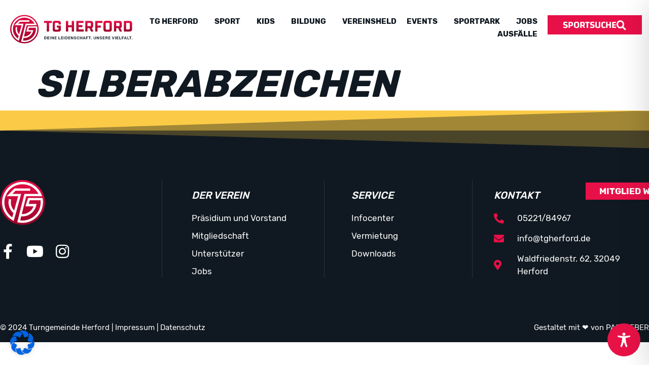

--- FILE ---
content_type: text/css
request_url: https://tgherford.de/wp-content/uploads/elementor/css/post-117.css?ver=1768463109
body_size: 1633
content:
.elementor-kit-117{--e-global-color-primary:#101921;--e-global-color-secondary:#F6F5F8;--e-global-color-text:#101921;--e-global-color-accent:#E81048;--e-global-color-6fa617c:#FFFFFF;--e-global-color-ac398d6:#FBCA47;--e-global-color-89bd79d:#FFFFFF00;--e-global-color-2c8656e:#04080F1F;--e-global-color-71c7f2b:#101921;--e-global-color-bc2f7c0:#FFFFFF1C;--e-global-color-deac3c1:#F32C461F;--e-global-color-6dc93f1:#9C032B;--e-global-typography-primary-font-family:"Rubik";--e-global-typography-primary-font-weight:600;--e-global-typography-primary-text-transform:uppercase;--e-global-typography-secondary-font-family:"Rubik";--e-global-typography-secondary-font-weight:400;--e-global-typography-text-font-family:"Rubik";--e-global-typography-text-font-size:17px;--e-global-typography-text-font-weight:400;--e-global-typography-text-line-height:1.5em;--e-global-typography-accent-font-family:"Rubik";--e-global-typography-accent-font-size:1.25rem;--e-global-typography-accent-font-weight:500;--e-global-typography-accent-line-height:1.5em;--e-global-typography-5a43934-font-family:"Rubik";--e-global-typography-5a43934-font-size:75px;--e-global-typography-5a43934-font-weight:600;--e-global-typography-5a43934-text-transform:uppercase;--e-global-typography-5a43934-font-style:italic;--e-global-typography-5a43934-line-height:1em;--e-global-typography-7068d08-font-family:"Rubik";--e-global-typography-7068d08-font-size:50px;--e-global-typography-7068d08-font-weight:600;--e-global-typography-7068d08-text-transform:uppercase;--e-global-typography-7068d08-font-style:italic;--e-global-typography-7068d08-line-height:1.15em;--e-global-typography-13ce709-font-family:"Rubik";--e-global-typography-13ce709-font-size:30px;--e-global-typography-13ce709-font-weight:500;--e-global-typography-13ce709-text-transform:uppercase;--e-global-typography-13ce709-font-style:italic;--e-global-typography-13ce709-line-height:1.2em;--e-global-typography-eaecadf-font-family:"Rubik";--e-global-typography-eaecadf-font-size:1.5rem;--e-global-typography-eaecadf-font-weight:600;--e-global-typography-eaecadf-text-transform:uppercase;--e-global-typography-eaecadf-line-height:1.3em;--e-global-typography-2ddfd52-font-family:"Rubik";--e-global-typography-2ddfd52-font-size:20px;--e-global-typography-2ddfd52-font-weight:500;--e-global-typography-2ddfd52-text-transform:uppercase;--e-global-typography-2ddfd52-font-style:italic;--e-global-typography-2ddfd52-line-height:1.3em;--e-global-typography-6f12c33-font-family:"Rubik";--e-global-typography-6f12c33-font-size:1.25rem;--e-global-typography-6f12c33-font-weight:600;--e-global-typography-6f12c33-text-transform:uppercase;--e-global-typography-6f12c33-line-height:1.4em;--e-global-typography-70f8872-font-family:"Changa";--e-global-typography-70f8872-font-size:1.188rem;--e-global-typography-70f8872-font-weight:600;--e-global-typography-70f8872-text-transform:uppercase;--e-global-typography-35b4d78-font-family:"Rubik";--e-global-typography-35b4d78-font-size:1.063rem;--e-global-typography-35b4d78-font-weight:600;--e-global-typography-35b4d78-text-transform:uppercase;--e-global-typography-35b4d78-line-height:1.3em;--e-global-typography-dc009de-font-family:"Rubik";--e-global-typography-dc009de-font-size:1rem;--e-global-typography-dc009de-font-weight:400;--e-global-typography-dc009de-line-height:1.45em;--e-global-typography-e5c588a-font-family:"Rubik";--e-global-typography-e5c588a-font-size:1.063rem;--e-global-typography-e5c588a-font-weight:400;--e-global-typography-e5c588a-line-height:1.45em;--e-global-typography-2399572-font-family:"Rubik";--e-global-typography-2399572-font-size:1.1rem;--e-global-typography-2399572-font-weight:500;--e-global-typography-2399572-text-transform:uppercase;--e-global-typography-2399572-line-height:1.2em;--e-global-typography-5a15c19-font-family:"Rubik";--e-global-typography-5a15c19-font-size:0.875rem;--e-global-typography-5a15c19-font-weight:400;color:var( --e-global-color-text );font-family:var( --e-global-typography-text-font-family ), Sans-serif;font-size:var( --e-global-typography-text-font-size );font-weight:var( --e-global-typography-text-font-weight );line-height:var( --e-global-typography-text-line-height );}.elementor-kit-117 button,.elementor-kit-117 input[type="button"],.elementor-kit-117 input[type="submit"],.elementor-kit-117 .elementor-button{background-color:var( --e-global-color-accent );font-family:var( --e-global-typography-70f8872-font-family ), Sans-serif;font-size:var( --e-global-typography-70f8872-font-size );font-weight:var( --e-global-typography-70f8872-font-weight );text-transform:var( --e-global-typography-70f8872-text-transform );color:var( --e-global-color-6fa617c );box-shadow:0px 0px 0px 0px rgba(0, 0, 0, 0);border-radius:0px 0px 0px 0px;padding:0.5em 1.6em 0.5em 1.6em;}.elementor-kit-117 button:hover,.elementor-kit-117 button:focus,.elementor-kit-117 input[type="button"]:hover,.elementor-kit-117 input[type="button"]:focus,.elementor-kit-117 input[type="submit"]:hover,.elementor-kit-117 input[type="submit"]:focus,.elementor-kit-117 .elementor-button:hover,.elementor-kit-117 .elementor-button:focus{background-color:var( --e-global-color-ac398d6 );color:#FFFFFF;box-shadow:0px 10px 31px 0px rgba(243.00000000000003, 43.99999999999999, 69.99999999999972, 0.47);}.elementor-kit-117 e-page-transition{background-color:#FFBC7D;}.elementor-kit-117 a{color:var( --e-global-color-accent );}.elementor-kit-117 a:hover{color:var( --e-global-color-ac398d6 );}.elementor-kit-117 h1{color:var( --e-global-color-primary );font-family:var( --e-global-typography-5a43934-font-family ), Sans-serif;font-size:var( --e-global-typography-5a43934-font-size );font-weight:var( --e-global-typography-5a43934-font-weight );text-transform:var( --e-global-typography-5a43934-text-transform );font-style:var( --e-global-typography-5a43934-font-style );line-height:var( --e-global-typography-5a43934-line-height );}.elementor-kit-117 h2{color:var( --e-global-color-primary );font-family:var( --e-global-typography-7068d08-font-family ), Sans-serif;font-size:var( --e-global-typography-7068d08-font-size );font-weight:var( --e-global-typography-7068d08-font-weight );text-transform:var( --e-global-typography-7068d08-text-transform );font-style:var( --e-global-typography-7068d08-font-style );line-height:var( --e-global-typography-7068d08-line-height );}.elementor-kit-117 h3{color:var( --e-global-color-primary );font-family:var( --e-global-typography-13ce709-font-family ), Sans-serif;font-size:var( --e-global-typography-13ce709-font-size );font-weight:var( --e-global-typography-13ce709-font-weight );text-transform:var( --e-global-typography-13ce709-text-transform );font-style:var( --e-global-typography-13ce709-font-style );line-height:var( --e-global-typography-13ce709-line-height );word-spacing:var( --e-global-typography-13ce709-word-spacing );}.elementor-kit-117 h4{color:var( --e-global-color-primary );font-family:var( --e-global-typography-eaecadf-font-family ), Sans-serif;font-size:var( --e-global-typography-eaecadf-font-size );font-weight:var( --e-global-typography-eaecadf-font-weight );text-transform:var( --e-global-typography-eaecadf-text-transform );line-height:var( --e-global-typography-eaecadf-line-height );}.elementor-kit-117 h5{color:var( --e-global-color-primary );font-family:var( --e-global-typography-2ddfd52-font-family ), Sans-serif;font-size:var( --e-global-typography-2ddfd52-font-size );font-weight:var( --e-global-typography-2ddfd52-font-weight );text-transform:var( --e-global-typography-2ddfd52-text-transform );font-style:var( --e-global-typography-2ddfd52-font-style );line-height:var( --e-global-typography-2ddfd52-line-height );}.elementor-kit-117 h6{color:var( --e-global-color-primary );font-family:var( --e-global-typography-6f12c33-font-family ), Sans-serif;font-size:var( --e-global-typography-6f12c33-font-size );font-weight:var( --e-global-typography-6f12c33-font-weight );text-transform:var( --e-global-typography-6f12c33-text-transform );line-height:var( --e-global-typography-6f12c33-line-height );}.elementor-kit-117 label{color:var( --e-global-color-primary );font-family:"Rubik", Sans-serif;font-size:1.063rem;font-weight:600;line-height:1.3em;}.elementor-kit-117 input:not([type="button"]):not([type="submit"]),.elementor-kit-117 textarea,.elementor-kit-117 .elementor-field-textual{border-style:solid;border-width:1px 1px 1px 1px;border-color:var( --e-global-color-2c8656e );border-radius:0px 0px 0px 0px;}.elementor-kit-117 input:focus:not([type="button"]):not([type="submit"]),.elementor-kit-117 textarea:focus,.elementor-kit-117 .elementor-field-textual:focus{border-style:solid;border-width:1px 1px 1px 1px;border-color:var( --e-global-color-primary );}.elementor-section.elementor-section-boxed > .elementor-container{max-width:1140px;}.e-con{--container-max-width:1140px;}.elementor-widget:not(:last-child){margin-block-end:20px;}.elementor-element{--widgets-spacing:20px 20px;--widgets-spacing-row:20px;--widgets-spacing-column:20px;}{}h1.entry-title{display:var(--page-title-display);}.site-header .site-branding{flex-direction:column;align-items:stretch;}.site-header{padding-inline-end:0px;padding-inline-start:0px;}.site-footer .site-branding{flex-direction:column;align-items:stretch;}@media(max-width:1024px){.elementor-kit-117{--e-global-typography-text-font-size:1.125rem;--e-global-typography-accent-font-size:1.25rem;--e-global-typography-5a43934-font-size:3.1rem;--e-global-typography-5a43934-line-height:1.15em;--e-global-typography-7068d08-font-size:2.2rem;--e-global-typography-7068d08-line-height:1.2em;--e-global-typography-13ce709-font-size:1.8rem;--e-global-typography-13ce709-line-height:1.2em;--e-global-typography-eaecadf-font-size:22px;--e-global-typography-2ddfd52-font-size:1.25rem;--e-global-typography-6f12c33-font-size:1.125rem;--e-global-typography-70f8872-font-size:1.125rem;--e-global-typography-35b4d78-font-size:1rem;--e-global-typography-35b4d78-line-height:1.3em;--e-global-typography-dc009de-font-size:1rem;--e-global-typography-e5c588a-font-size:1rem;--e-global-typography-2399572-font-size:1.063rem;--e-global-typography-5a15c19-font-size:1.063rem;font-size:var( --e-global-typography-text-font-size );line-height:var( --e-global-typography-text-line-height );}.elementor-kit-117 h1{font-size:var( --e-global-typography-5a43934-font-size );line-height:var( --e-global-typography-5a43934-line-height );}.elementor-kit-117 h2{font-size:var( --e-global-typography-7068d08-font-size );line-height:var( --e-global-typography-7068d08-line-height );}.elementor-kit-117 h3{font-size:var( --e-global-typography-13ce709-font-size );line-height:var( --e-global-typography-13ce709-line-height );word-spacing:var( --e-global-typography-13ce709-word-spacing );}.elementor-kit-117 h4{font-size:var( --e-global-typography-eaecadf-font-size );line-height:var( --e-global-typography-eaecadf-line-height );}.elementor-kit-117 h5{font-size:var( --e-global-typography-2ddfd52-font-size );line-height:var( --e-global-typography-2ddfd52-line-height );}.elementor-kit-117 h6{font-size:var( --e-global-typography-6f12c33-font-size );line-height:var( --e-global-typography-6f12c33-line-height );}.elementor-kit-117 button,.elementor-kit-117 input[type="button"],.elementor-kit-117 input[type="submit"],.elementor-kit-117 .elementor-button{font-size:var( --e-global-typography-70f8872-font-size );}.elementor-kit-117 label{font-size:1rem;line-height:1.3em;}.elementor-section.elementor-section-boxed > .elementor-container{max-width:1024px;}.e-con{--container-max-width:1024px;}}@media(max-width:767px){.elementor-kit-117{--e-global-typography-text-font-size:1rem;--e-global-typography-accent-font-size:1.125rem;--e-global-typography-5a43934-font-size:2.2rem;--e-global-typography-5a43934-line-height:1.2em;--e-global-typography-7068d08-font-size:1.65rem;--e-global-typography-7068d08-line-height:1.25em;--e-global-typography-13ce709-font-size:20px;--e-global-typography-13ce709-line-height:1.25em;--e-global-typography-eaecadf-font-size:1.3rem;--e-global-typography-2ddfd52-font-size:1.25rem;--e-global-typography-6f12c33-font-size:1.125rem;--e-global-typography-70f8872-font-size:1.063rem;--e-global-typography-35b4d78-font-size:1rem;--e-global-typography-35b4d78-line-height:1.2em;--e-global-typography-dc009de-font-size:0.875rem;--e-global-typography-e5c588a-font-size:1rem;--e-global-typography-2399572-font-size:1rem;--e-global-typography-5a15c19-font-size:1rem;font-size:var( --e-global-typography-text-font-size );line-height:var( --e-global-typography-text-line-height );}.elementor-kit-117 h1{font-size:var( --e-global-typography-5a43934-font-size );line-height:var( --e-global-typography-5a43934-line-height );}.elementor-kit-117 h2{font-size:var( --e-global-typography-7068d08-font-size );line-height:var( --e-global-typography-7068d08-line-height );}.elementor-kit-117 h3{font-size:var( --e-global-typography-13ce709-font-size );line-height:var( --e-global-typography-13ce709-line-height );word-spacing:var( --e-global-typography-13ce709-word-spacing );}.elementor-kit-117 h4{font-size:var( --e-global-typography-eaecadf-font-size );line-height:var( --e-global-typography-eaecadf-line-height );}.elementor-kit-117 h5{font-size:var( --e-global-typography-2ddfd52-font-size );line-height:var( --e-global-typography-2ddfd52-line-height );}.elementor-kit-117 h6{font-size:var( --e-global-typography-6f12c33-font-size );line-height:var( --e-global-typography-6f12c33-line-height );}.elementor-kit-117 button,.elementor-kit-117 input[type="button"],.elementor-kit-117 input[type="submit"],.elementor-kit-117 .elementor-button{font-size:var( --e-global-typography-70f8872-font-size );}.elementor-kit-117 label{font-size:1rem;line-height:1.2em;}.elementor-section.elementor-section-boxed > .elementor-container{max-width:1140px;}.e-con{--container-max-width:1140px;}}/* Start Custom Fonts CSS */@font-face {
	font-family: 'Rubik';
	font-style: normal;
	font-weight: normal;
	font-display: auto;
	src: url('https://tgherford.de/wp-content/uploads/2022/12/Rubik-Regular.ttf') format('truetype');
}
@font-face {
	font-family: 'Rubik';
	font-style: normal;
	font-weight: 500;
	font-display: auto;
	src: url('https://tgherford.de/wp-content/uploads/2022/12/Rubik-Medium.ttf') format('truetype');
}
@font-face {
	font-family: 'Rubik';
	font-style: normal;
	font-weight: 100;
	font-display: auto;
	src: url('https://tgherford.de/wp-content/uploads/2022/12/Rubik-Light.ttf') format('truetype');
}
@font-face {
	font-family: 'Rubik';
	font-style: normal;
	font-weight: bold;
	font-display: auto;
	src: url('https://tgherford.de/wp-content/uploads/2022/12/Rubik-Bold.ttf') format('truetype');
}
@font-face {
	font-family: 'Rubik';
	font-style: normal;
	font-weight: 900;
	font-display: auto;
	src: url('https://tgherford.de/wp-content/uploads/2022/12/Rubik-Black.ttf') format('truetype');
}
/* End Custom Fonts CSS */

--- FILE ---
content_type: text/css
request_url: https://tgherford.de/wp-content/uploads/elementor/css/post-42701.css?ver=1768463110
body_size: 1348
content:
.elementor-42701 .elementor-element.elementor-element-db35ffc:not(.elementor-motion-effects-element-type-background), .elementor-42701 .elementor-element.elementor-element-db35ffc > .elementor-motion-effects-container > .elementor-motion-effects-layer{background-color:#FFFFFF;}.elementor-42701 .elementor-element.elementor-element-db35ffc{box-shadow:0px 0px 10px 0px rgba(0,0,0,0.5);transition:background 0.3s, border 0.3s, border-radius 0.3s, box-shadow 0.3s;z-index:100;overflow:visible;}.elementor-42701 .elementor-element.elementor-element-db35ffc > .elementor-background-overlay{transition:background 0.3s, border-radius 0.3s, opacity 0.3s;}.elementor-42701 .elementor-element.elementor-element-4f0c912{text-align:left;}.elementor-42701 .elementor-element.elementor-element-4f0c912 img{width:100%;max-width:100%;}.elementor-bc-flex-widget .elementor-42701 .elementor-element.elementor-element-e7706f5.elementor-column .elementor-widget-wrap{align-items:center;}.elementor-42701 .elementor-element.elementor-element-e7706f5.elementor-column.elementor-element[data-element_type="column"] > .elementor-widget-wrap.elementor-element-populated{align-content:center;align-items:center;}.elementor-42701 .elementor-element.elementor-element-c96462c .elementor-menu-toggle{margin-left:auto;background-color:#FFFFFF;}.elementor-42701 .elementor-element.elementor-element-c96462c .elementor-nav-menu--dropdown a, .elementor-42701 .elementor-element.elementor-element-c96462c .elementor-menu-toggle{color:#FFFFFF;fill:#FFFFFF;}.elementor-42701 .elementor-element.elementor-element-c96462c .elementor-nav-menu--dropdown{background-color:var( --e-global-color-primary );}.elementor-42701 .elementor-element.elementor-element-c96462c .elementor-nav-menu--dropdown a:hover,
					.elementor-42701 .elementor-element.elementor-element-c96462c .elementor-nav-menu--dropdown a:focus,
					.elementor-42701 .elementor-element.elementor-element-c96462c .elementor-nav-menu--dropdown a.elementor-item-active,
					.elementor-42701 .elementor-element.elementor-element-c96462c .elementor-nav-menu--dropdown a.highlighted,
					.elementor-42701 .elementor-element.elementor-element-c96462c .elementor-menu-toggle:hover,
					.elementor-42701 .elementor-element.elementor-element-c96462c .elementor-menu-toggle:focus{color:var( --e-global-color-accent );}.elementor-42701 .elementor-element.elementor-element-c96462c .elementor-nav-menu--dropdown a.elementor-item-active{color:var( --e-global-color-accent );}.elementor-42701 .elementor-element.elementor-element-c96462c .elementor-nav-menu--dropdown .elementor-item, .elementor-42701 .elementor-element.elementor-element-c96462c .elementor-nav-menu--dropdown  .elementor-sub-item{font-family:"Feldkamp", Sans-serif;font-weight:500;text-transform:uppercase;}.elementor-42701 .elementor-element.elementor-element-c96462c .elementor-nav-menu--dropdown li:not(:last-child){border-style:solid;border-color:#FFFFFF;border-bottom-width:0.5px;}.elementor-42701 .elementor-element.elementor-element-c96462c div.elementor-menu-toggle{color:var( --e-global-color-primary );}.elementor-42701 .elementor-element.elementor-element-c96462c div.elementor-menu-toggle svg{fill:var( --e-global-color-primary );}.elementor-42701 .elementor-element.elementor-element-c96462c div.elementor-menu-toggle:hover, .elementor-42701 .elementor-element.elementor-element-c96462c div.elementor-menu-toggle:focus{color:var( --e-global-color-accent );}.elementor-42701 .elementor-element.elementor-element-c96462c div.elementor-menu-toggle:hover svg, .elementor-42701 .elementor-element.elementor-element-c96462c div.elementor-menu-toggle:focus svg{fill:var( --e-global-color-accent );}.elementor-42701 .elementor-element.elementor-element-8be7689{--display:flex;--flex-direction:column;--container-widget-width:100%;--container-widget-height:initial;--container-widget-flex-grow:0;--container-widget-align-self:initial;--flex-wrap-mobile:wrap;overflow:visible;}.elementor-42701 .elementor-element.elementor-element-60a1637{--display:flex;--min-height:100px;--flex-direction:row;--container-widget-width:calc( ( 1 - var( --container-widget-flex-grow ) ) * 100% );--container-widget-height:100%;--container-widget-flex-grow:1;--container-widget-align-self:stretch;--flex-wrap-mobile:wrap;--justify-content:space-between;--align-items:center;overflow:visible;}.elementor-42701 .elementor-element.elementor-element-c7675d1{text-align:left;}.elementor-42701 .elementor-element.elementor-element-c7675d1 img{width:100%;max-width:100%;height:75px;}.elementor-42701 .elementor-element.elementor-element-9f30778{--display:flex;--flex-direction:row;--container-widget-width:calc( ( 1 - var( --container-widget-flex-grow ) ) * 100% );--container-widget-height:100%;--container-widget-flex-grow:1;--container-widget-align-self:stretch;--flex-wrap-mobile:wrap;--justify-content:flex-end;--align-items:center;overflow:visible;}.elementor-42701 .elementor-element.elementor-element-57fb376 > .elementor-widget-container{margin:0em 0em 0em 0em;}.elementor-42701 .elementor-element.elementor-element-57fb376 .elementskit-menu-container{height:100%;border-radius:0px 0px 0px 0px;}.elementor-42701 .elementor-element.elementor-element-57fb376 .elementskit-navbar-nav > li > a{font-family:var( --e-global-typography-primary-font-family ), Sans-serif;font-weight:var( --e-global-typography-primary-font-weight );text-transform:var( --e-global-typography-primary-text-transform );color:var( --e-global-color-primary );padding:0px 20px 0px 0px;}.elementor-42701 .elementor-element.elementor-element-57fb376 .elementskit-navbar-nav > li > a:hover{color:var( --e-global-color-accent );}.elementor-42701 .elementor-element.elementor-element-57fb376 .elementskit-navbar-nav > li > a:focus{color:var( --e-global-color-accent );}.elementor-42701 .elementor-element.elementor-element-57fb376 .elementskit-navbar-nav > li > a:active{color:var( --e-global-color-accent );}.elementor-42701 .elementor-element.elementor-element-57fb376 .elementskit-navbar-nav > li:hover > a{color:var( --e-global-color-accent );}.elementor-42701 .elementor-element.elementor-element-57fb376 .elementskit-navbar-nav > li:hover > a .elementskit-submenu-indicator{color:var( --e-global-color-accent );}.elementor-42701 .elementor-element.elementor-element-57fb376 .elementskit-navbar-nav > li > a:hover .elementskit-submenu-indicator{color:var( --e-global-color-accent );}.elementor-42701 .elementor-element.elementor-element-57fb376 .elementskit-navbar-nav > li > a:focus .elementskit-submenu-indicator{color:var( --e-global-color-accent );}.elementor-42701 .elementor-element.elementor-element-57fb376 .elementskit-navbar-nav > li > a:active .elementskit-submenu-indicator{color:var( --e-global-color-accent );}.elementor-42701 .elementor-element.elementor-element-57fb376 .elementskit-navbar-nav > li.current-menu-item > a{color:var( --e-global-color-accent );}.elementor-42701 .elementor-element.elementor-element-57fb376 .elementskit-navbar-nav > li.current-menu-ancestor > a{color:var( --e-global-color-accent );}.elementor-42701 .elementor-element.elementor-element-57fb376 .elementskit-navbar-nav > li.current-menu-ancestor > a .elementskit-submenu-indicator{color:var( --e-global-color-accent );}.elementor-42701 .elementor-element.elementor-element-57fb376 .elementskit-navbar-nav > li > a .elementskit-submenu-indicator{font-size:0px;color:#101010;fill:#101010;}.elementor-42701 .elementor-element.elementor-element-57fb376 .elementskit-navbar-nav > li > a .ekit-submenu-indicator-icon{font-size:0px;color:#101010;fill:#101010;}.elementor-42701 .elementor-element.elementor-element-57fb376 .elementskit-navbar-nav > li ul li .elementskit-submenu-indicator{font-size:10px;}.elementor-42701 .elementor-element.elementor-element-57fb376 .elementskit-navbar-nav .elementskit-submenu-panel > li > a{padding:15px 15px 15px 15px;color:#000000;}.elementor-42701 .elementor-element.elementor-element-57fb376 .elementskit-navbar-nav .elementskit-submenu-panel > li > a:hover{color:#707070;}.elementor-42701 .elementor-element.elementor-element-57fb376 .elementskit-navbar-nav .elementskit-submenu-panel > li > a:focus{color:#707070;}.elementor-42701 .elementor-element.elementor-element-57fb376 .elementskit-navbar-nav .elementskit-submenu-panel > li > a:active{color:#707070;}.elementor-42701 .elementor-element.elementor-element-57fb376 .elementskit-navbar-nav .elementskit-submenu-panel > li:hover > a{color:#707070;}.elementor-42701 .elementor-element.elementor-element-57fb376 .elementskit-navbar-nav .elementskit-submenu-panel > li.current-menu-item > a{color:#707070 !important;}.elementor-42701 .elementor-element.elementor-element-57fb376 .elementskit-submenu-panel{padding:15px 0px 15px 0px;}.elementor-42701 .elementor-element.elementor-element-57fb376 .elementskit-navbar-nav .elementskit-submenu-panel{border-radius:0px 0px 0px 0px;min-width:220px;}.elementor-42701 .elementor-element.elementor-element-57fb376 .elementskit-menu-hamburger{float:right;}.elementor-42701 .elementor-element.elementor-element-57fb376 .elementskit-menu-hamburger .elementskit-menu-hamburger-icon{background-color:rgba(0, 0, 0, 0.5);}.elementor-42701 .elementor-element.elementor-element-57fb376 .elementskit-menu-hamburger > .ekit-menu-icon{color:rgba(0, 0, 0, 0.5);}.elementor-42701 .elementor-element.elementor-element-57fb376 .elementskit-menu-hamburger:hover .elementskit-menu-hamburger-icon{background-color:rgba(0, 0, 0, 0.5);}.elementor-42701 .elementor-element.elementor-element-57fb376 .elementskit-menu-hamburger:hover > .ekit-menu-icon{color:rgba(0, 0, 0, 0.5);}.elementor-42701 .elementor-element.elementor-element-57fb376 .elementskit-menu-close{color:rgba(51, 51, 51, 1);}.elementor-42701 .elementor-element.elementor-element-57fb376 .elementskit-menu-close:hover{color:rgba(0, 0, 0, 0.5);}.elementor-42701 .elementor-element.elementor-element-f2b71a9 .elementor-button-content-wrapper{flex-direction:row-reverse;}.elementor-theme-builder-content-area{height:400px;}.elementor-location-header:before, .elementor-location-footer:before{content:"";display:table;clear:both;}@media(min-width:768px){.elementor-42701 .elementor-element.elementor-element-60a1637{--width:100%;}}@media(max-width:1024px){.elementor-42701 .elementor-element.elementor-element-db35ffc{margin-top:0px;margin-bottom:-110px;padding:50px 85px 0px 85px;}.elementor-42701 .elementor-element.elementor-element-57fb376 .elementskit-nav-identity-panel{padding:10px 0px 10px 0px;}.elementor-42701 .elementor-element.elementor-element-57fb376 .elementskit-menu-container{max-width:350px;border-radius:0px 0px 0px 0px;}.elementor-42701 .elementor-element.elementor-element-57fb376 .elementskit-navbar-nav > li > a{color:#000000;padding:10px 15px 10px 15px;}.elementor-42701 .elementor-element.elementor-element-57fb376 .elementskit-navbar-nav .elementskit-submenu-panel > li > a{padding:15px 15px 15px 15px;}.elementor-42701 .elementor-element.elementor-element-57fb376 .elementskit-navbar-nav .elementskit-submenu-panel{border-radius:0px 0px 0px 0px;}.elementor-42701 .elementor-element.elementor-element-57fb376 .elementskit-menu-hamburger{padding:8px 8px 8px 8px;width:45px;border-radius:3px;}.elementor-42701 .elementor-element.elementor-element-57fb376 .elementskit-menu-close{padding:8px 8px 8px 8px;margin:12px 12px 12px 12px;width:45px;border-radius:3px;}.elementor-42701 .elementor-element.elementor-element-57fb376 .elementskit-nav-logo > img{max-width:160px;max-height:60px;}.elementor-42701 .elementor-element.elementor-element-57fb376 .elementskit-nav-logo{margin:5px 0px 5px 0px;padding:5px 5px 5px 5px;}}@media(max-width:767px){.elementor-42701 .elementor-element.elementor-element-db35ffc{margin-top:0px;margin-bottom:0px;padding:0em 0em 0em 0.25em;z-index:10000;}.elementor-42701 .elementor-element.elementor-element-0503054{width:75%;}.elementor-42701 .elementor-element.elementor-element-4f0c912 img{width:75%;max-width:75%;}.elementor-42701 .elementor-element.elementor-element-e7706f5{width:25%;}.elementor-42701 .elementor-element.elementor-element-c96462c .elementor-nav-menu--dropdown .elementor-item, .elementor-42701 .elementor-element.elementor-element-c96462c .elementor-nav-menu--dropdown  .elementor-sub-item{font-size:18px;}.elementor-42701 .elementor-element.elementor-element-c96462c .elementor-nav-menu--dropdown a{padding-top:15px;padding-bottom:15px;}.elementor-42701 .elementor-element.elementor-element-c96462c .elementor-nav-menu--main > .elementor-nav-menu > li > .elementor-nav-menu--dropdown, .elementor-42701 .elementor-element.elementor-element-c96462c .elementor-nav-menu__container.elementor-nav-menu--dropdown{margin-top:9px !important;}.elementor-42701 .elementor-element.elementor-element-c96462c{--nav-menu-icon-size:30px;}.elementor-42701 .elementor-element.elementor-element-57fb376 .elementskit-nav-logo > img{max-width:120px;max-height:50px;}}

--- FILE ---
content_type: text/css
request_url: https://tgherford.de/wp-content/uploads/elementor/css/post-123.css?ver=1768463110
body_size: 1450
content:
.elementor-123 .elementor-element.elementor-element-3fdcaed5:not(.elementor-motion-effects-element-type-background), .elementor-123 .elementor-element.elementor-element-3fdcaed5 > .elementor-motion-effects-container > .elementor-motion-effects-layer{background-color:var( --e-global-color-text );}.elementor-123 .elementor-element.elementor-element-3fdcaed5 > .elementor-background-overlay{background-color:var( --e-global-color-primary );opacity:0.85;transition:background 0.3s, border-radius 0.3s, opacity 0.3s;}.elementor-123 .elementor-element.elementor-element-3fdcaed5 > .elementor-container{max-width:1400px;}.elementor-123 .elementor-element.elementor-element-3fdcaed5{transition:background 0.3s, border 0.3s, border-radius 0.3s, box-shadow 0.3s;margin-top:0em;margin-bottom:0em;padding:3em 0em 0em 0em;overflow:visible;}.elementor-123 .elementor-element.elementor-element-3fdcaed5 > .elementor-shape-top .elementor-shape-fill{fill:var( --e-global-color-ac398d6 );}.elementor-123 .elementor-element.elementor-element-3fdcaed5 > .elementor-shape-top svg{width:calc(100% + 1.3px);height:75px;transform:translateX(-50%) rotateY(180deg);}.elementor-123 .elementor-element.elementor-element-1ee43f8e > .elementor-element-populated{margin:0px 0px 0px 0px;--e-column-margin-right:0px;--e-column-margin-left:0px;padding:0% 0% 0% 0%;}.elementor-123 .elementor-element.elementor-element-5bff7b69 > .elementor-container{max-width:1380px;}.elementor-123 .elementor-element.elementor-element-5bff7b69{margin-top:5em;margin-bottom:1em;padding:0em 0em 3em 0em;overflow:visible;}.elementor-123 .elementor-element.elementor-element-4d0edcee > .elementor-element-populated{border-style:solid;border-width:0px 1px 0px 0px;border-color:var( --e-global-color-bc2f7c0 );padding:0% 0% 0% 0%;}.elementor-123 .elementor-element.elementor-element-aaf3207 > .elementor-widget-container{margin:0em 0em 1em 0em;}.elementor-123 .elementor-element.elementor-element-aaf3207{text-align:left;}.elementor-123 .elementor-element.elementor-element-aaf3207 img{width:28%;max-width:28%;}.elementor-123 .elementor-element.elementor-element-2cbaa0ef{--grid-template-columns:repeat(0, auto);--icon-size:30px;--grid-column-gap:20px;--grid-row-gap:0px;}.elementor-123 .elementor-element.elementor-element-2cbaa0ef .elementor-widget-container{text-align:left;}.elementor-123 .elementor-element.elementor-element-2cbaa0ef .elementor-social-icon{background-color:var( --e-global-color-89bd79d );--icon-padding:0em;}.elementor-123 .elementor-element.elementor-element-2cbaa0ef .elementor-social-icon i{color:var( --e-global-color-6fa617c );}.elementor-123 .elementor-element.elementor-element-2cbaa0ef .elementor-social-icon svg{fill:var( --e-global-color-6fa617c );}.elementor-123 .elementor-element.elementor-element-2cbaa0ef .elementor-social-icon:hover i{color:var( --e-global-color-6fa617c );}.elementor-123 .elementor-element.elementor-element-2cbaa0ef .elementor-social-icon:hover svg{fill:var( --e-global-color-6fa617c );}.elementor-123 .elementor-element.elementor-element-5c520d2f > .elementor-element-populated{border-style:solid;border-width:0px 1px 0px 0px;border-color:var( --e-global-color-bc2f7c0 );padding:0% 0% 0% 18%;}.elementor-123 .elementor-element.elementor-element-49d47433 > .elementor-widget-container{margin:1em 0em 0em 0em;padding:0px 0px 0px 0px;}.elementor-123 .elementor-element.elementor-element-49d47433{text-align:left;}.elementor-123 .elementor-element.elementor-element-49d47433 .elementor-heading-title{text-transform:uppercase;font-style:italic;color:var( --e-global-color-6fa617c );}.elementor-123 .elementor-element.elementor-element-73bb1142 .elementor-icon-list-items:not(.elementor-inline-items) .elementor-icon-list-item:not(:last-child){padding-block-end:calc(10px/2);}.elementor-123 .elementor-element.elementor-element-73bb1142 .elementor-icon-list-items:not(.elementor-inline-items) .elementor-icon-list-item:not(:first-child){margin-block-start:calc(10px/2);}.elementor-123 .elementor-element.elementor-element-73bb1142 .elementor-icon-list-items.elementor-inline-items .elementor-icon-list-item{margin-inline:calc(10px/2);}.elementor-123 .elementor-element.elementor-element-73bb1142 .elementor-icon-list-items.elementor-inline-items{margin-inline:calc(-10px/2);}.elementor-123 .elementor-element.elementor-element-73bb1142 .elementor-icon-list-items.elementor-inline-items .elementor-icon-list-item:after{inset-inline-end:calc(-10px/2);}.elementor-123 .elementor-element.elementor-element-73bb1142 .elementor-icon-list-icon i{transition:color 0.3s;}.elementor-123 .elementor-element.elementor-element-73bb1142 .elementor-icon-list-icon svg{transition:fill 0.3s;}.elementor-123 .elementor-element.elementor-element-73bb1142{--e-icon-list-icon-size:14px;--icon-vertical-offset:0px;}.elementor-123 .elementor-element.elementor-element-73bb1142 .elementor-icon-list-text{color:var( --e-global-color-6fa617c );transition:color 0.3s;}.elementor-123 .elementor-element.elementor-element-73bb1142 .elementor-icon-list-item:hover .elementor-icon-list-text{color:var( --e-global-color-accent );}.elementor-123 .elementor-element.elementor-element-4ef7d63f > .elementor-element-populated{border-style:solid;border-width:0px 1px 0px 0px;border-color:var( --e-global-color-bc2f7c0 );padding:0% 0% 0% 18%;}.elementor-123 .elementor-element.elementor-element-58c03c63 > .elementor-widget-container{margin:1em 0em 0em 0em;padding:0px 0px 0px 0px;}.elementor-123 .elementor-element.elementor-element-58c03c63{text-align:left;}.elementor-123 .elementor-element.elementor-element-58c03c63 .elementor-heading-title{text-transform:uppercase;font-style:italic;color:var( --e-global-color-6fa617c );}.elementor-123 .elementor-element.elementor-element-44fbba8 .elementor-icon-list-items:not(.elementor-inline-items) .elementor-icon-list-item:not(:last-child){padding-block-end:calc(10px/2);}.elementor-123 .elementor-element.elementor-element-44fbba8 .elementor-icon-list-items:not(.elementor-inline-items) .elementor-icon-list-item:not(:first-child){margin-block-start:calc(10px/2);}.elementor-123 .elementor-element.elementor-element-44fbba8 .elementor-icon-list-items.elementor-inline-items .elementor-icon-list-item{margin-inline:calc(10px/2);}.elementor-123 .elementor-element.elementor-element-44fbba8 .elementor-icon-list-items.elementor-inline-items{margin-inline:calc(-10px/2);}.elementor-123 .elementor-element.elementor-element-44fbba8 .elementor-icon-list-items.elementor-inline-items .elementor-icon-list-item:after{inset-inline-end:calc(-10px/2);}.elementor-123 .elementor-element.elementor-element-44fbba8 .elementor-icon-list-icon i{transition:color 0.3s;}.elementor-123 .elementor-element.elementor-element-44fbba8 .elementor-icon-list-icon svg{transition:fill 0.3s;}.elementor-123 .elementor-element.elementor-element-44fbba8{--e-icon-list-icon-size:14px;--icon-vertical-offset:0px;}.elementor-123 .elementor-element.elementor-element-44fbba8 .elementor-icon-list-text{color:var( --e-global-color-6fa617c );transition:color 0.3s;}.elementor-123 .elementor-element.elementor-element-44fbba8 .elementor-icon-list-item:hover .elementor-icon-list-text{color:var( --e-global-color-accent );}.elementor-123 .elementor-element.elementor-element-7cb25891 > .elementor-element-populated{border-style:solid;border-width:0px 0px 0px 0px;padding:0% 0% 0% 12%;}.elementor-123 .elementor-element.elementor-element-6b985636 > .elementor-widget-container{margin:1em 0em 0em 0em;padding:0px 0px 0px 0px;}.elementor-123 .elementor-element.elementor-element-6b985636{text-align:left;}.elementor-123 .elementor-element.elementor-element-6b985636 .elementor-heading-title{text-transform:uppercase;font-style:italic;color:var( --e-global-color-6fa617c );}.elementor-123 .elementor-element.elementor-element-129a20aa .elementor-icon-list-items:not(.elementor-inline-items) .elementor-icon-list-item:not(:last-child){padding-block-end:calc(15px/2);}.elementor-123 .elementor-element.elementor-element-129a20aa .elementor-icon-list-items:not(.elementor-inline-items) .elementor-icon-list-item:not(:first-child){margin-block-start:calc(15px/2);}.elementor-123 .elementor-element.elementor-element-129a20aa .elementor-icon-list-items.elementor-inline-items .elementor-icon-list-item{margin-inline:calc(15px/2);}.elementor-123 .elementor-element.elementor-element-129a20aa .elementor-icon-list-items.elementor-inline-items{margin-inline:calc(-15px/2);}.elementor-123 .elementor-element.elementor-element-129a20aa .elementor-icon-list-items.elementor-inline-items .elementor-icon-list-item:after{inset-inline-end:calc(-15px/2);}.elementor-123 .elementor-element.elementor-element-129a20aa .elementor-icon-list-icon i{color:var( --e-global-color-accent );transition:color 0.3s;}.elementor-123 .elementor-element.elementor-element-129a20aa .elementor-icon-list-icon svg{fill:var( --e-global-color-accent );transition:fill 0.3s;}.elementor-123 .elementor-element.elementor-element-129a20aa{--e-icon-list-icon-size:20px;--icon-vertical-offset:0px;}.elementor-123 .elementor-element.elementor-element-129a20aa .elementor-icon-list-icon{padding-inline-end:16px;}.elementor-123 .elementor-element.elementor-element-129a20aa .elementor-icon-list-text{color:var( --e-global-color-6fa617c );transition:color 0.3s;}.elementor-123 .elementor-element.elementor-element-4255755c:not(.elementor-motion-effects-element-type-background), .elementor-123 .elementor-element.elementor-element-4255755c > .elementor-motion-effects-container > .elementor-motion-effects-layer{background-color:var( --e-global-color-primary );}.elementor-123 .elementor-element.elementor-element-4255755c > .elementor-container{max-width:1400px;}.elementor-123 .elementor-element.elementor-element-4255755c{transition:background 0.3s, border 0.3s, border-radius 0.3s, box-shadow 0.3s;padding:1em 0em 1em 0em;overflow:visible;}.elementor-123 .elementor-element.elementor-element-4255755c > .elementor-background-overlay{transition:background 0.3s, border-radius 0.3s, opacity 0.3s;}.elementor-123 .elementor-element.elementor-element-302cd2f5{text-align:left;}.elementor-123 .elementor-element.elementor-element-302cd2f5 .elementor-heading-title{font-family:"Rubik", Sans-serif;font-size:15px;font-weight:400;line-height:1.5em;color:var( --e-global-color-6fa617c );}.elementor-123 .elementor-element.elementor-element-a2b8b06{text-align:right;}.elementor-123 .elementor-element.elementor-element-a2b8b06 .elementor-heading-title{font-family:"Rubik", Sans-serif;font-size:15px;font-weight:400;line-height:1.5em;color:var( --e-global-color-6fa617c );}.elementor-123 .elementor-element.elementor-element-66473cb:not(.elementor-motion-effects-element-type-background), .elementor-123 .elementor-element.elementor-element-66473cb > .elementor-motion-effects-container > .elementor-motion-effects-layer{background-color:#244B5A00;}.elementor-123 .elementor-element.elementor-element-66473cb{transition:background 0.3s, border 0.3s, border-radius 0.3s, box-shadow 0.3s;margin-top:-5em;margin-bottom:0em;overflow:visible;}.elementor-123 .elementor-element.elementor-element-66473cb > .elementor-background-overlay{transition:background 0.3s, border-radius 0.3s, opacity 0.3s;}.elementor-123 .elementor-element.elementor-element-7cc47125 .elementor-button{background-color:var( --e-global-color-accent );font-family:"Rubik", Sans-serif;font-size:17px;font-weight:bold;fill:#FFFFFF;color:#FFFFFF;border-radius:0px 0px 0px 0px;}.elementor-123 .elementor-element.elementor-element-7cc47125 .elementor-button:hover, .elementor-123 .elementor-element.elementor-element-7cc47125 .elementor-button:focus{background-color:var( --e-global-color-ac398d6 );color:var( --e-global-color-6fa617c );}.elementor-123 .elementor-element.elementor-element-7cc47125{width:auto;max-width:auto;top:50%;z-index:1000;}.elementor-123 .elementor-element.elementor-element-7cc47125 > .elementor-widget-container{--e-transform-rotateZ:270deg;}body:not(.rtl) .elementor-123 .elementor-element.elementor-element-7cc47125{right:-87px;}body.rtl .elementor-123 .elementor-element.elementor-element-7cc47125{left:-87px;}.elementor-123 .elementor-element.elementor-element-7cc47125 .elementor-button:hover svg, .elementor-123 .elementor-element.elementor-element-7cc47125 .elementor-button:focus svg{fill:var( --e-global-color-6fa617c );}.elementor-theme-builder-content-area{height:400px;}.elementor-location-header:before, .elementor-location-footer:before{content:"";display:table;clear:both;}@media(min-width:768px){.elementor-123 .elementor-element.elementor-element-4ef7d63f{width:22.846%;}.elementor-123 .elementor-element.elementor-element-7cb25891{width:27.154%;}}@media(max-width:1024px){.elementor-123 .elementor-element.elementor-element-3fdcaed5{padding:5em 0em 0em 0em;}.elementor-123 .elementor-element.elementor-element-1ee43f8e > .elementor-element-populated{margin:0px 0px 0px 0px;--e-column-margin-right:0px;--e-column-margin-left:0px;padding:0px 0px 0px 0px;}.elementor-123 .elementor-element.elementor-element-5bff7b69{padding:0em 1.5em 4em 1.5em;}.elementor-123 .elementor-element.elementor-element-4d0edcee > .elementor-element-populated{margin:0px 0px 0px 0px;--e-column-margin-right:0px;--e-column-margin-left:0px;padding:0% 18% 0% 0%;}.elementor-123 .elementor-element.elementor-element-5c520d2f > .elementor-element-populated{margin:0px 0px 0px 0px;--e-column-margin-right:0px;--e-column-margin-left:0px;padding:0% 0% 0% 16%;}.elementor-123 .elementor-element.elementor-element-4ef7d63f > .elementor-element-populated{border-width:0px 0px 0px 0px;margin:0px 0px 0px 0px;--e-column-margin-right:0px;--e-column-margin-left:0px;padding:0% 0% 0% 16%;}.elementor-123 .elementor-element.elementor-element-7cb25891.elementor-column > .elementor-widget-wrap{justify-content:center;}.elementor-123 .elementor-element.elementor-element-7cb25891 > .elementor-element-populated{border-width:1px 0px 0px 0px;margin:2em 0em 0em 0em;--e-column-margin-right:0em;--e-column-margin-left:0em;padding:1em 0em 0em 0em;}.elementor-123 .elementor-element.elementor-element-302cd2f5 .elementor-heading-title{font-size:1.125rem;}.elementor-123 .elementor-element.elementor-element-a2b8b06 .elementor-heading-title{font-size:1.125rem;}}@media(max-width:767px){.elementor-123 .elementor-element.elementor-element-3fdcaed5{padding:4em 0em 1em 0em;}.elementor-123 .elementor-element.elementor-element-5bff7b69{padding:0em 2em 1em 2em;}.elementor-123 .elementor-element.elementor-element-4d0edcee > .elementor-element-populated{border-width:0px 0px 1px 0px;padding:0em 0em 2em 0em;}.elementor-123 .elementor-element.elementor-element-5c520d2f > .elementor-element-populated{border-width:0px 0px 1px 0px;padding:1.5em 0em 1.5em 0em;}.elementor-123 .elementor-element.elementor-element-49d47433{text-align:left;}.elementor-123 .elementor-element.elementor-element-4ef7d63f > .elementor-element-populated{margin:0px 0px 0px 0px;--e-column-margin-right:0px;--e-column-margin-left:0px;padding:1.5em 0em 1.5em 0em;}.elementor-123 .elementor-element.elementor-element-58c03c63{text-align:left;}.elementor-123 .elementor-element.elementor-element-7cb25891 > .elementor-element-populated{margin:0em 0em 0em 0em;--e-column-margin-right:0em;--e-column-margin-left:0em;padding:1.5em 0em 1.5em 0em;}.elementor-123 .elementor-element.elementor-element-6b985636{text-align:left;}.elementor-123 .elementor-element.elementor-element-302cd2f5{text-align:center;}.elementor-123 .elementor-element.elementor-element-302cd2f5 .elementor-heading-title{font-size:1rem;}.elementor-123 .elementor-element.elementor-element-a2b8b06{text-align:center;}.elementor-123 .elementor-element.elementor-element-a2b8b06 .elementor-heading-title{font-size:1rem;}}@media(max-width:1024px) and (min-width:768px){.elementor-123 .elementor-element.elementor-element-4d0edcee{width:38%;}.elementor-123 .elementor-element.elementor-element-5c520d2f{width:31%;}.elementor-123 .elementor-element.elementor-element-4ef7d63f{width:31%;}.elementor-123 .elementor-element.elementor-element-7cb25891{width:100%;}}

--- FILE ---
content_type: text/css
request_url: https://tgherford.de/wp-content/uploads/elementor/css/post-42744.css?ver=1768463110
body_size: 476
content:
.elementor-42744 .elementor-element.elementor-element-7d6dc7c{--display:flex;--margin-top:45px;--margin-bottom:0px;--margin-left:0px;--margin-right:0px;overflow:visible;}.elementor-42744 .elementor-element.elementor-element-7d6dc7c:not(.elementor-motion-effects-element-type-background), .elementor-42744 .elementor-element.elementor-element-7d6dc7c > .elementor-motion-effects-container > .elementor-motion-effects-layer{background-color:var( --e-global-color-secondary );}.elementor-42744 .elementor-element.elementor-element-b4946da{--display:grid;--e-con-grid-template-columns:repeat(4, 1fr);--e-con-grid-template-rows:repeat(1, 1fr);--grid-auto-flow:row;--margin-top:20px;--margin-bottom:20px;--margin-left:0px;--margin-right:0px;overflow:visible;}.elementor-42744 .elementor-element.elementor-element-90d6270{--display:flex;overflow:visible;}.elementor-42744 .elementor-element.elementor-element-51d2e15 .elementor-heading-title{color:var( --e-global-color-primary );}.elementor-42744 .elementor-element.elementor-element-51d2e15 .elementor-heading-title a:hover, .elementor-42744 .elementor-element.elementor-element-51d2e15 .elementor-heading-title a:focus{color:var( --e-global-color-accent );}.elementor-42744 .elementor-element.elementor-element-41eed68 .elementor-icon-list-items:not(.elementor-inline-items) .elementor-icon-list-item:not(:last-child){padding-block-end:calc(12px/2);}.elementor-42744 .elementor-element.elementor-element-41eed68 .elementor-icon-list-items:not(.elementor-inline-items) .elementor-icon-list-item:not(:first-child){margin-block-start:calc(12px/2);}.elementor-42744 .elementor-element.elementor-element-41eed68 .elementor-icon-list-items.elementor-inline-items .elementor-icon-list-item{margin-inline:calc(12px/2);}.elementor-42744 .elementor-element.elementor-element-41eed68 .elementor-icon-list-items.elementor-inline-items{margin-inline:calc(-12px/2);}.elementor-42744 .elementor-element.elementor-element-41eed68 .elementor-icon-list-items.elementor-inline-items .elementor-icon-list-item:after{inset-inline-end:calc(-12px/2);}.elementor-42744 .elementor-element.elementor-element-41eed68 .elementor-icon-list-icon i{transition:color 0.3s;}.elementor-42744 .elementor-element.elementor-element-41eed68 .elementor-icon-list-icon svg{transition:fill 0.3s;}.elementor-42744 .elementor-element.elementor-element-41eed68{--e-icon-list-icon-size:14px;--icon-vertical-offset:0px;}.elementor-42744 .elementor-element.elementor-element-41eed68 .elementor-icon-list-text{color:var( --e-global-color-primary );transition:color 0.3s;}.elementor-42744 .elementor-element.elementor-element-41eed68 .elementor-icon-list-item:hover .elementor-icon-list-text{color:var( --e-global-color-accent );}.elementor-42744 .elementor-element.elementor-element-8c0705a{--display:flex;overflow:visible;}.elementor-42744 .elementor-element.elementor-element-0a29f81 .elementor-heading-title{color:var( --e-global-color-primary );}.elementor-42744 .elementor-element.elementor-element-0a29f81 .elementor-heading-title a:hover, .elementor-42744 .elementor-element.elementor-element-0a29f81 .elementor-heading-title a:focus{color:var( --e-global-color-accent );}.elementor-42744 .elementor-element.elementor-element-b068320 .elementor-icon-list-items:not(.elementor-inline-items) .elementor-icon-list-item:not(:last-child){padding-block-end:calc(12px/2);}.elementor-42744 .elementor-element.elementor-element-b068320 .elementor-icon-list-items:not(.elementor-inline-items) .elementor-icon-list-item:not(:first-child){margin-block-start:calc(12px/2);}.elementor-42744 .elementor-element.elementor-element-b068320 .elementor-icon-list-items.elementor-inline-items .elementor-icon-list-item{margin-inline:calc(12px/2);}.elementor-42744 .elementor-element.elementor-element-b068320 .elementor-icon-list-items.elementor-inline-items{margin-inline:calc(-12px/2);}.elementor-42744 .elementor-element.elementor-element-b068320 .elementor-icon-list-items.elementor-inline-items .elementor-icon-list-item:after{inset-inline-end:calc(-12px/2);}.elementor-42744 .elementor-element.elementor-element-b068320 .elementor-icon-list-icon i{transition:color 0.3s;}.elementor-42744 .elementor-element.elementor-element-b068320 .elementor-icon-list-icon svg{transition:fill 0.3s;}.elementor-42744 .elementor-element.elementor-element-b068320{--e-icon-list-icon-size:14px;--icon-vertical-offset:0px;}.elementor-42744 .elementor-element.elementor-element-b068320 .elementor-icon-list-text{color:var( --e-global-color-primary );transition:color 0.3s;}.elementor-42744 .elementor-element.elementor-element-b068320 .elementor-icon-list-item:hover .elementor-icon-list-text{color:var( --e-global-color-accent );}.elementor-42744 .elementor-element.elementor-element-fb5b714{--display:flex;overflow:visible;}.elementor-42744 .elementor-element.elementor-element-7ca866d .elementor-heading-title{color:var( --e-global-color-primary );}.elementor-42744 .elementor-element.elementor-element-7ca866d .elementor-heading-title a:hover, .elementor-42744 .elementor-element.elementor-element-7ca866d .elementor-heading-title a:focus{color:var( --e-global-color-accent );}.elementor-42744 .elementor-element.elementor-element-510e275 .elementor-icon-list-items:not(.elementor-inline-items) .elementor-icon-list-item:not(:last-child){padding-block-end:calc(12px/2);}.elementor-42744 .elementor-element.elementor-element-510e275 .elementor-icon-list-items:not(.elementor-inline-items) .elementor-icon-list-item:not(:first-child){margin-block-start:calc(12px/2);}.elementor-42744 .elementor-element.elementor-element-510e275 .elementor-icon-list-items.elementor-inline-items .elementor-icon-list-item{margin-inline:calc(12px/2);}.elementor-42744 .elementor-element.elementor-element-510e275 .elementor-icon-list-items.elementor-inline-items{margin-inline:calc(-12px/2);}.elementor-42744 .elementor-element.elementor-element-510e275 .elementor-icon-list-items.elementor-inline-items .elementor-icon-list-item:after{inset-inline-end:calc(-12px/2);}.elementor-42744 .elementor-element.elementor-element-510e275 .elementor-icon-list-icon i{color:var( --e-global-color-ac398d6 );transition:color 0.3s;}.elementor-42744 .elementor-element.elementor-element-510e275 .elementor-icon-list-icon svg{fill:var( --e-global-color-ac398d6 );transition:fill 0.3s;}.elementor-42744 .elementor-element.elementor-element-510e275{--e-icon-list-icon-size:14px;--icon-vertical-offset:0px;}.elementor-42744 .elementor-element.elementor-element-510e275 .elementor-icon-list-text{color:var( --e-global-color-primary );transition:color 0.3s;}.elementor-42744 .elementor-element.elementor-element-510e275 .elementor-icon-list-item:hover .elementor-icon-list-text{color:var( --e-global-color-accent );}.elementor-42744 .elementor-element.elementor-element-63415d4{--display:flex;overflow:visible;}.elementor-42744 .elementor-element.elementor-element-f161ed3 .elementor-heading-title{color:var( --e-global-color-primary );}.elementor-42744 .elementor-element.elementor-element-f161ed3 .elementor-heading-title a:hover, .elementor-42744 .elementor-element.elementor-element-f161ed3 .elementor-heading-title a:focus{color:var( --e-global-color-accent );}.elementor-42744 .elementor-element.elementor-element-5668812 .elementor-icon-list-items:not(.elementor-inline-items) .elementor-icon-list-item:not(:last-child){padding-block-end:calc(12px/2);}.elementor-42744 .elementor-element.elementor-element-5668812 .elementor-icon-list-items:not(.elementor-inline-items) .elementor-icon-list-item:not(:first-child){margin-block-start:calc(12px/2);}.elementor-42744 .elementor-element.elementor-element-5668812 .elementor-icon-list-items.elementor-inline-items .elementor-icon-list-item{margin-inline:calc(12px/2);}.elementor-42744 .elementor-element.elementor-element-5668812 .elementor-icon-list-items.elementor-inline-items{margin-inline:calc(-12px/2);}.elementor-42744 .elementor-element.elementor-element-5668812 .elementor-icon-list-items.elementor-inline-items .elementor-icon-list-item:after{inset-inline-end:calc(-12px/2);}.elementor-42744 .elementor-element.elementor-element-5668812 .elementor-icon-list-icon i{color:var( --e-global-color-ac398d6 );transition:color 0.3s;}.elementor-42744 .elementor-element.elementor-element-5668812 .elementor-icon-list-icon svg{fill:var( --e-global-color-ac398d6 );transition:fill 0.3s;}.elementor-42744 .elementor-element.elementor-element-5668812{--e-icon-list-icon-size:14px;--icon-vertical-offset:0px;}.elementor-42744 .elementor-element.elementor-element-5668812 .elementor-icon-list-text{color:var( --e-global-color-primary );transition:color 0.3s;}.elementor-42744 .elementor-element.elementor-element-5668812 .elementor-icon-list-item:hover .elementor-icon-list-text{color:var( --e-global-color-accent );}@media(max-width:1024px){.elementor-42744 .elementor-element.elementor-element-b4946da{--grid-auto-flow:row;}}@media(max-width:767px){.elementor-42744 .elementor-element.elementor-element-b4946da{--e-con-grid-template-columns:repeat(1, 1fr);--grid-auto-flow:row;}}

--- FILE ---
content_type: text/css
request_url: https://tgherford.de/wp-content/uploads/elementor/css/post-42854.css?ver=1768463110
body_size: 544
content:
.elementor-42854 .elementor-element.elementor-element-809ce95{--display:flex;--margin-top:45px;--margin-bottom:0px;--margin-left:0px;--margin-right:0px;overflow:visible;}.elementor-42854 .elementor-element.elementor-element-809ce95:not(.elementor-motion-effects-element-type-background), .elementor-42854 .elementor-element.elementor-element-809ce95 > .elementor-motion-effects-container > .elementor-motion-effects-layer{background-color:var( --e-global-color-secondary );}.elementor-42854 .elementor-element.elementor-element-5a20153{--display:grid;--e-con-grid-template-columns:repeat(4, 1fr);--e-con-grid-template-rows:repeat(1, 1fr);--grid-auto-flow:row;--margin-top:20px;--margin-bottom:20px;--margin-left:0px;--margin-right:0px;overflow:visible;}.elementor-42854 .elementor-element.elementor-element-72cd49d{--display:flex;overflow:visible;}.elementor-42854 .elementor-element.elementor-element-74c6957 .elementor-heading-title{color:var( --e-global-color-primary );}.elementor-42854 .elementor-element.elementor-element-74c6957 .elementor-heading-title a:hover, .elementor-42854 .elementor-element.elementor-element-74c6957 .elementor-heading-title a:focus{color:var( --e-global-color-accent );}.elementor-42854 .elementor-element.elementor-element-3902efa .elementor-icon-list-items:not(.elementor-inline-items) .elementor-icon-list-item:not(:last-child){padding-block-end:calc(12px/2);}.elementor-42854 .elementor-element.elementor-element-3902efa .elementor-icon-list-items:not(.elementor-inline-items) .elementor-icon-list-item:not(:first-child){margin-block-start:calc(12px/2);}.elementor-42854 .elementor-element.elementor-element-3902efa .elementor-icon-list-items.elementor-inline-items .elementor-icon-list-item{margin-inline:calc(12px/2);}.elementor-42854 .elementor-element.elementor-element-3902efa .elementor-icon-list-items.elementor-inline-items{margin-inline:calc(-12px/2);}.elementor-42854 .elementor-element.elementor-element-3902efa .elementor-icon-list-items.elementor-inline-items .elementor-icon-list-item:after{inset-inline-end:calc(-12px/2);}.elementor-42854 .elementor-element.elementor-element-3902efa .elementor-icon-list-icon i{color:var( --e-global-color-ac398d6 );transition:color 0.3s;}.elementor-42854 .elementor-element.elementor-element-3902efa .elementor-icon-list-icon svg{fill:var( --e-global-color-ac398d6 );transition:fill 0.3s;}.elementor-42854 .elementor-element.elementor-element-3902efa{--e-icon-list-icon-size:14px;--icon-vertical-offset:0px;}.elementor-42854 .elementor-element.elementor-element-3902efa .elementor-icon-list-text{color:var( --e-global-color-primary );transition:color 0.3s;}.elementor-42854 .elementor-element.elementor-element-3902efa .elementor-icon-list-item:hover .elementor-icon-list-text{color:var( --e-global-color-accent );}.elementor-42854 .elementor-element.elementor-element-4106f89{--display:flex;overflow:visible;}.elementor-42854 .elementor-element.elementor-element-baedb76 .elementor-heading-title{color:var( --e-global-color-primary );}.elementor-42854 .elementor-element.elementor-element-baedb76 .elementor-heading-title a:hover, .elementor-42854 .elementor-element.elementor-element-baedb76 .elementor-heading-title a:focus{color:var( --e-global-color-accent );}.elementor-42854 .elementor-element.elementor-element-c9dfc67 .elementor-icon-list-items:not(.elementor-inline-items) .elementor-icon-list-item:not(:last-child){padding-block-end:calc(12px/2);}.elementor-42854 .elementor-element.elementor-element-c9dfc67 .elementor-icon-list-items:not(.elementor-inline-items) .elementor-icon-list-item:not(:first-child){margin-block-start:calc(12px/2);}.elementor-42854 .elementor-element.elementor-element-c9dfc67 .elementor-icon-list-items.elementor-inline-items .elementor-icon-list-item{margin-inline:calc(12px/2);}.elementor-42854 .elementor-element.elementor-element-c9dfc67 .elementor-icon-list-items.elementor-inline-items{margin-inline:calc(-12px/2);}.elementor-42854 .elementor-element.elementor-element-c9dfc67 .elementor-icon-list-items.elementor-inline-items .elementor-icon-list-item:after{inset-inline-end:calc(-12px/2);}.elementor-42854 .elementor-element.elementor-element-c9dfc67 .elementor-icon-list-icon i{color:var( --e-global-color-ac398d6 );transition:color 0.3s;}.elementor-42854 .elementor-element.elementor-element-c9dfc67 .elementor-icon-list-icon svg{fill:var( --e-global-color-ac398d6 );transition:fill 0.3s;}.elementor-42854 .elementor-element.elementor-element-c9dfc67{--e-icon-list-icon-size:14px;--icon-vertical-offset:0px;}.elementor-42854 .elementor-element.elementor-element-c9dfc67 .elementor-icon-list-text{color:var( --e-global-color-primary );transition:color 0.3s;}.elementor-42854 .elementor-element.elementor-element-c9dfc67 .elementor-icon-list-item:hover .elementor-icon-list-text{color:var( --e-global-color-accent );}.elementor-42854 .elementor-element.elementor-element-2209669{--display:flex;overflow:visible;}.elementor-42854 .elementor-element.elementor-element-db30827 .elementor-heading-title{color:var( --e-global-color-secondary );}.elementor-42854 .elementor-element.elementor-element-db30827 .elementor-heading-title a:hover, .elementor-42854 .elementor-element.elementor-element-db30827 .elementor-heading-title a:focus{color:var( --e-global-color-accent );}.elementor-42854 .elementor-element.elementor-element-3eabb4c p{margin-block-end:0px;}.elementor-42854 .elementor-element.elementor-element-d55631a .elementor-icon-list-items:not(.elementor-inline-items) .elementor-icon-list-item:not(:last-child){padding-block-end:calc(12px/2);}.elementor-42854 .elementor-element.elementor-element-d55631a .elementor-icon-list-items:not(.elementor-inline-items) .elementor-icon-list-item:not(:first-child){margin-block-start:calc(12px/2);}.elementor-42854 .elementor-element.elementor-element-d55631a .elementor-icon-list-items.elementor-inline-items .elementor-icon-list-item{margin-inline:calc(12px/2);}.elementor-42854 .elementor-element.elementor-element-d55631a .elementor-icon-list-items.elementor-inline-items{margin-inline:calc(-12px/2);}.elementor-42854 .elementor-element.elementor-element-d55631a .elementor-icon-list-items.elementor-inline-items .elementor-icon-list-item:after{inset-inline-end:calc(-12px/2);}.elementor-42854 .elementor-element.elementor-element-d55631a .elementor-icon-list-icon i{color:var( --e-global-color-ac398d6 );transition:color 0.3s;}.elementor-42854 .elementor-element.elementor-element-d55631a .elementor-icon-list-icon svg{fill:var( --e-global-color-ac398d6 );transition:fill 0.3s;}.elementor-42854 .elementor-element.elementor-element-d55631a{--e-icon-list-icon-size:14px;--icon-vertical-offset:0px;}.elementor-42854 .elementor-element.elementor-element-d55631a .elementor-icon-list-text{color:var( --e-global-color-primary );transition:color 0.3s;}.elementor-42854 .elementor-element.elementor-element-d55631a .elementor-icon-list-item:hover .elementor-icon-list-text{color:var( --e-global-color-accent );}.elementor-42854 .elementor-element.elementor-element-52a14be p{margin-block-end:0px;}.elementor-42854 .elementor-element.elementor-element-2434864 .elementor-icon-list-items:not(.elementor-inline-items) .elementor-icon-list-item:not(:last-child){padding-block-end:calc(12px/2);}.elementor-42854 .elementor-element.elementor-element-2434864 .elementor-icon-list-items:not(.elementor-inline-items) .elementor-icon-list-item:not(:first-child){margin-block-start:calc(12px/2);}.elementor-42854 .elementor-element.elementor-element-2434864 .elementor-icon-list-items.elementor-inline-items .elementor-icon-list-item{margin-inline:calc(12px/2);}.elementor-42854 .elementor-element.elementor-element-2434864 .elementor-icon-list-items.elementor-inline-items{margin-inline:calc(-12px/2);}.elementor-42854 .elementor-element.elementor-element-2434864 .elementor-icon-list-items.elementor-inline-items .elementor-icon-list-item:after{inset-inline-end:calc(-12px/2);}.elementor-42854 .elementor-element.elementor-element-2434864 .elementor-icon-list-icon i{color:var( --e-global-color-ac398d6 );transition:color 0.3s;}.elementor-42854 .elementor-element.elementor-element-2434864 .elementor-icon-list-icon svg{fill:var( --e-global-color-ac398d6 );transition:fill 0.3s;}.elementor-42854 .elementor-element.elementor-element-2434864{--e-icon-list-icon-size:14px;--icon-vertical-offset:0px;}.elementor-42854 .elementor-element.elementor-element-2434864 .elementor-icon-list-text{color:var( --e-global-color-primary );transition:color 0.3s;}.elementor-42854 .elementor-element.elementor-element-2434864 .elementor-icon-list-item:hover .elementor-icon-list-text{color:var( --e-global-color-accent );}.elementor-42854 .elementor-element.elementor-element-6764365{--display:flex;overflow:visible;}.elementor-42854 .elementor-element.elementor-element-81fc5b8 .elementor-heading-title{color:var( --e-global-color-secondary );}.elementor-42854 .elementor-element.elementor-element-81fc5b8 .elementor-heading-title a:hover, .elementor-42854 .elementor-element.elementor-element-81fc5b8 .elementor-heading-title a:focus{color:var( --e-global-color-accent );}.elementor-42854 .elementor-element.elementor-element-ec23085 p{margin-block-end:0px;}.elementor-42854 .elementor-element.elementor-element-2ce4fb9 .elementor-icon-list-items:not(.elementor-inline-items) .elementor-icon-list-item:not(:last-child){padding-block-end:calc(12px/2);}.elementor-42854 .elementor-element.elementor-element-2ce4fb9 .elementor-icon-list-items:not(.elementor-inline-items) .elementor-icon-list-item:not(:first-child){margin-block-start:calc(12px/2);}.elementor-42854 .elementor-element.elementor-element-2ce4fb9 .elementor-icon-list-items.elementor-inline-items .elementor-icon-list-item{margin-inline:calc(12px/2);}.elementor-42854 .elementor-element.elementor-element-2ce4fb9 .elementor-icon-list-items.elementor-inline-items{margin-inline:calc(-12px/2);}.elementor-42854 .elementor-element.elementor-element-2ce4fb9 .elementor-icon-list-items.elementor-inline-items .elementor-icon-list-item:after{inset-inline-end:calc(-12px/2);}.elementor-42854 .elementor-element.elementor-element-2ce4fb9 .elementor-icon-list-icon i{color:var( --e-global-color-ac398d6 );transition:color 0.3s;}.elementor-42854 .elementor-element.elementor-element-2ce4fb9 .elementor-icon-list-icon svg{fill:var( --e-global-color-ac398d6 );transition:fill 0.3s;}.elementor-42854 .elementor-element.elementor-element-2ce4fb9{--e-icon-list-icon-size:14px;--icon-vertical-offset:0px;}.elementor-42854 .elementor-element.elementor-element-2ce4fb9 .elementor-icon-list-text{color:var( --e-global-color-primary );transition:color 0.3s;}.elementor-42854 .elementor-element.elementor-element-2ce4fb9 .elementor-icon-list-item:hover .elementor-icon-list-text{color:var( --e-global-color-accent );}@media(max-width:1024px){.elementor-42854 .elementor-element.elementor-element-5a20153{--grid-auto-flow:row;}}@media(max-width:767px){.elementor-42854 .elementor-element.elementor-element-5a20153{--e-con-grid-template-columns:repeat(1, 1fr);--grid-auto-flow:row;}}

--- FILE ---
content_type: text/css
request_url: https://tgherford.de/wp-content/uploads/elementor/css/post-42863.css?ver=1768463110
body_size: 479
content:
.elementor-42863 .elementor-element.elementor-element-73db8ff{--display:flex;--margin-top:45px;--margin-bottom:0px;--margin-left:0px;--margin-right:0px;overflow:visible;}.elementor-42863 .elementor-element.elementor-element-73db8ff:not(.elementor-motion-effects-element-type-background), .elementor-42863 .elementor-element.elementor-element-73db8ff > .elementor-motion-effects-container > .elementor-motion-effects-layer{background-color:var( --e-global-color-secondary );}.elementor-42863 .elementor-element.elementor-element-3431cf5{--display:grid;--e-con-grid-template-columns:repeat(4, 1fr);--e-con-grid-template-rows:repeat(1, 1fr);--grid-auto-flow:row;--align-items:start;--margin-top:20px;--margin-bottom:20px;--margin-left:0px;--margin-right:0px;overflow:visible;}.elementor-42863 .elementor-element.elementor-element-a9139ab{--display:flex;overflow:visible;}.elementor-42863 .elementor-element.elementor-element-27d0c85 .elementor-heading-title{color:var( --e-global-color-primary );}.elementor-42863 .elementor-element.elementor-element-27d0c85 .elementor-heading-title a:hover, .elementor-42863 .elementor-element.elementor-element-27d0c85 .elementor-heading-title a:focus{color:var( --e-global-color-accent );}.elementor-42863 .elementor-element.elementor-element-089ef51 .elementor-icon-list-items:not(.elementor-inline-items) .elementor-icon-list-item:not(:last-child){padding-block-end:calc(12px/2);}.elementor-42863 .elementor-element.elementor-element-089ef51 .elementor-icon-list-items:not(.elementor-inline-items) .elementor-icon-list-item:not(:first-child){margin-block-start:calc(12px/2);}.elementor-42863 .elementor-element.elementor-element-089ef51 .elementor-icon-list-items.elementor-inline-items .elementor-icon-list-item{margin-inline:calc(12px/2);}.elementor-42863 .elementor-element.elementor-element-089ef51 .elementor-icon-list-items.elementor-inline-items{margin-inline:calc(-12px/2);}.elementor-42863 .elementor-element.elementor-element-089ef51 .elementor-icon-list-items.elementor-inline-items .elementor-icon-list-item:after{inset-inline-end:calc(-12px/2);}.elementor-42863 .elementor-element.elementor-element-089ef51 .elementor-icon-list-icon i{color:var( --e-global-color-ac398d6 );transition:color 0.3s;}.elementor-42863 .elementor-element.elementor-element-089ef51 .elementor-icon-list-icon svg{fill:var( --e-global-color-ac398d6 );transition:fill 0.3s;}.elementor-42863 .elementor-element.elementor-element-089ef51{--e-icon-list-icon-size:14px;--icon-vertical-offset:0px;}.elementor-42863 .elementor-element.elementor-element-089ef51 .elementor-icon-list-text{color:var( --e-global-color-primary );transition:color 0.3s;}.elementor-42863 .elementor-element.elementor-element-089ef51 .elementor-icon-list-item:hover .elementor-icon-list-text{color:var( --e-global-color-accent );}.elementor-42863 .elementor-element.elementor-element-8bcd44b{--display:flex;overflow:visible;}.elementor-42863 .elementor-element.elementor-element-df6240a .elementor-heading-title{color:var( --e-global-color-primary );}.elementor-42863 .elementor-element.elementor-element-df6240a .elementor-heading-title a:hover, .elementor-42863 .elementor-element.elementor-element-df6240a .elementor-heading-title a:focus{color:var( --e-global-color-accent );}.elementor-42863 .elementor-element.elementor-element-564b580 .elementor-icon-list-items:not(.elementor-inline-items) .elementor-icon-list-item:not(:last-child){padding-block-end:calc(12px/2);}.elementor-42863 .elementor-element.elementor-element-564b580 .elementor-icon-list-items:not(.elementor-inline-items) .elementor-icon-list-item:not(:first-child){margin-block-start:calc(12px/2);}.elementor-42863 .elementor-element.elementor-element-564b580 .elementor-icon-list-items.elementor-inline-items .elementor-icon-list-item{margin-inline:calc(12px/2);}.elementor-42863 .elementor-element.elementor-element-564b580 .elementor-icon-list-items.elementor-inline-items{margin-inline:calc(-12px/2);}.elementor-42863 .elementor-element.elementor-element-564b580 .elementor-icon-list-items.elementor-inline-items .elementor-icon-list-item:after{inset-inline-end:calc(-12px/2);}.elementor-42863 .elementor-element.elementor-element-564b580 .elementor-icon-list-icon i{color:var( --e-global-color-ac398d6 );transition:color 0.3s;}.elementor-42863 .elementor-element.elementor-element-564b580 .elementor-icon-list-icon svg{fill:var( --e-global-color-ac398d6 );transition:fill 0.3s;}.elementor-42863 .elementor-element.elementor-element-564b580{--e-icon-list-icon-size:14px;--icon-vertical-offset:0px;}.elementor-42863 .elementor-element.elementor-element-564b580 .elementor-icon-list-text{color:var( --e-global-color-primary );transition:color 0.3s;}.elementor-42863 .elementor-element.elementor-element-564b580 .elementor-icon-list-item:hover .elementor-icon-list-text{color:var( --e-global-color-accent );}.elementor-42863 .elementor-element.elementor-element-ed0c924{--display:flex;overflow:visible;}.elementor-42863 .elementor-element.elementor-element-1bece64 .elementor-heading-title{color:var( --e-global-color-primary );}.elementor-42863 .elementor-element.elementor-element-1bece64 .elementor-heading-title a:hover, .elementor-42863 .elementor-element.elementor-element-1bece64 .elementor-heading-title a:focus{color:var( --e-global-color-accent );}.elementor-42863 .elementor-element.elementor-element-1965bd0 .elementor-icon-list-items:not(.elementor-inline-items) .elementor-icon-list-item:not(:last-child){padding-block-end:calc(12px/2);}.elementor-42863 .elementor-element.elementor-element-1965bd0 .elementor-icon-list-items:not(.elementor-inline-items) .elementor-icon-list-item:not(:first-child){margin-block-start:calc(12px/2);}.elementor-42863 .elementor-element.elementor-element-1965bd0 .elementor-icon-list-items.elementor-inline-items .elementor-icon-list-item{margin-inline:calc(12px/2);}.elementor-42863 .elementor-element.elementor-element-1965bd0 .elementor-icon-list-items.elementor-inline-items{margin-inline:calc(-12px/2);}.elementor-42863 .elementor-element.elementor-element-1965bd0 .elementor-icon-list-items.elementor-inline-items .elementor-icon-list-item:after{inset-inline-end:calc(-12px/2);}.elementor-42863 .elementor-element.elementor-element-1965bd0 .elementor-icon-list-icon i{color:var( --e-global-color-ac398d6 );transition:color 0.3s;}.elementor-42863 .elementor-element.elementor-element-1965bd0 .elementor-icon-list-icon svg{fill:var( --e-global-color-ac398d6 );transition:fill 0.3s;}.elementor-42863 .elementor-element.elementor-element-1965bd0{--e-icon-list-icon-size:14px;--icon-vertical-offset:0px;}.elementor-42863 .elementor-element.elementor-element-1965bd0 .elementor-icon-list-text{color:var( --e-global-color-primary );transition:color 0.3s;}.elementor-42863 .elementor-element.elementor-element-1965bd0 .elementor-icon-list-item:hover .elementor-icon-list-text{color:var( --e-global-color-accent );}.elementor-42863 .elementor-element.elementor-element-d86b108{--display:flex;overflow:visible;}.elementor-42863 .elementor-element.elementor-element-217191a .elementor-heading-title{color:var( --e-global-color-primary );}.elementor-42863 .elementor-element.elementor-element-217191a .elementor-heading-title a:hover, .elementor-42863 .elementor-element.elementor-element-217191a .elementor-heading-title a:focus{color:var( --e-global-color-accent );}.elementor-42863 .elementor-element.elementor-element-17f8d96 .elementor-icon-list-items:not(.elementor-inline-items) .elementor-icon-list-item:not(:last-child){padding-block-end:calc(12px/2);}.elementor-42863 .elementor-element.elementor-element-17f8d96 .elementor-icon-list-items:not(.elementor-inline-items) .elementor-icon-list-item:not(:first-child){margin-block-start:calc(12px/2);}.elementor-42863 .elementor-element.elementor-element-17f8d96 .elementor-icon-list-items.elementor-inline-items .elementor-icon-list-item{margin-inline:calc(12px/2);}.elementor-42863 .elementor-element.elementor-element-17f8d96 .elementor-icon-list-items.elementor-inline-items{margin-inline:calc(-12px/2);}.elementor-42863 .elementor-element.elementor-element-17f8d96 .elementor-icon-list-items.elementor-inline-items .elementor-icon-list-item:after{inset-inline-end:calc(-12px/2);}.elementor-42863 .elementor-element.elementor-element-17f8d96 .elementor-icon-list-icon i{color:var( --e-global-color-ac398d6 );transition:color 0.3s;}.elementor-42863 .elementor-element.elementor-element-17f8d96 .elementor-icon-list-icon svg{fill:var( --e-global-color-ac398d6 );transition:fill 0.3s;}.elementor-42863 .elementor-element.elementor-element-17f8d96{--e-icon-list-icon-size:14px;--icon-vertical-offset:0px;}.elementor-42863 .elementor-element.elementor-element-17f8d96 .elementor-icon-list-text{color:var( --e-global-color-primary );transition:color 0.3s;}.elementor-42863 .elementor-element.elementor-element-17f8d96 .elementor-icon-list-item:hover .elementor-icon-list-text{color:var( --e-global-color-accent );}@media(max-width:1024px){.elementor-42863 .elementor-element.elementor-element-3431cf5{--grid-auto-flow:row;}}@media(max-width:767px){.elementor-42863 .elementor-element.elementor-element-3431cf5{--e-con-grid-template-columns:repeat(1, 1fr);--grid-auto-flow:row;}}

--- FILE ---
content_type: text/css
request_url: https://tgherford.de/wp-content/uploads/elementor/css/post-42872.css?ver=1768463110
body_size: 410
content:
.elementor-42872 .elementor-element.elementor-element-773602e{--display:flex;--margin-top:45px;--margin-bottom:0px;--margin-left:0px;--margin-right:0px;overflow:visible;}.elementor-42872 .elementor-element.elementor-element-773602e:not(.elementor-motion-effects-element-type-background), .elementor-42872 .elementor-element.elementor-element-773602e > .elementor-motion-effects-container > .elementor-motion-effects-layer{background-color:var( --e-global-color-secondary );}.elementor-42872 .elementor-element.elementor-element-e76681f{--display:grid;--e-con-grid-template-columns:repeat(4, 1fr);--e-con-grid-template-rows:repeat(1, 1fr);--grid-auto-flow:row;--margin-top:20px;--margin-bottom:20px;--margin-left:0px;--margin-right:0px;overflow:visible;}.elementor-42872 .elementor-element.elementor-element-0d32395{--display:flex;overflow:visible;}.elementor-42872 .elementor-element.elementor-element-20b85e5 .elementor-heading-title{color:var( --e-global-color-primary );}.elementor-42872 .elementor-element.elementor-element-20b85e5 .elementor-heading-title a:hover, .elementor-42872 .elementor-element.elementor-element-20b85e5 .elementor-heading-title a:focus{color:var( --e-global-color-accent );}.elementor-42872 .elementor-element.elementor-element-ee552b4 .elementor-icon-list-items:not(.elementor-inline-items) .elementor-icon-list-item:not(:last-child){padding-block-end:calc(12px/2);}.elementor-42872 .elementor-element.elementor-element-ee552b4 .elementor-icon-list-items:not(.elementor-inline-items) .elementor-icon-list-item:not(:first-child){margin-block-start:calc(12px/2);}.elementor-42872 .elementor-element.elementor-element-ee552b4 .elementor-icon-list-items.elementor-inline-items .elementor-icon-list-item{margin-inline:calc(12px/2);}.elementor-42872 .elementor-element.elementor-element-ee552b4 .elementor-icon-list-items.elementor-inline-items{margin-inline:calc(-12px/2);}.elementor-42872 .elementor-element.elementor-element-ee552b4 .elementor-icon-list-items.elementor-inline-items .elementor-icon-list-item:after{inset-inline-end:calc(-12px/2);}.elementor-42872 .elementor-element.elementor-element-ee552b4 .elementor-icon-list-icon i{color:var( --e-global-color-ac398d6 );transition:color 0.3s;}.elementor-42872 .elementor-element.elementor-element-ee552b4 .elementor-icon-list-icon svg{fill:var( --e-global-color-ac398d6 );transition:fill 0.3s;}.elementor-42872 .elementor-element.elementor-element-ee552b4{--e-icon-list-icon-size:14px;--icon-vertical-offset:0px;}.elementor-42872 .elementor-element.elementor-element-ee552b4 .elementor-icon-list-text{color:var( --e-global-color-primary );transition:color 0.3s;}.elementor-42872 .elementor-element.elementor-element-ee552b4 .elementor-icon-list-item:hover .elementor-icon-list-text{color:var( --e-global-color-accent );}.elementor-42872 .elementor-element.elementor-element-7e4898c{--display:flex;overflow:visible;}.elementor-42872 .elementor-element.elementor-element-f871268 .elementor-heading-title{color:var( --e-global-color-primary );}.elementor-42872 .elementor-element.elementor-element-f871268 .elementor-heading-title a:hover, .elementor-42872 .elementor-element.elementor-element-f871268 .elementor-heading-title a:focus{color:var( --e-global-color-accent );}.elementor-42872 .elementor-element.elementor-element-78620ab .elementor-icon-list-items:not(.elementor-inline-items) .elementor-icon-list-item:not(:last-child){padding-block-end:calc(12px/2);}.elementor-42872 .elementor-element.elementor-element-78620ab .elementor-icon-list-items:not(.elementor-inline-items) .elementor-icon-list-item:not(:first-child){margin-block-start:calc(12px/2);}.elementor-42872 .elementor-element.elementor-element-78620ab .elementor-icon-list-items.elementor-inline-items .elementor-icon-list-item{margin-inline:calc(12px/2);}.elementor-42872 .elementor-element.elementor-element-78620ab .elementor-icon-list-items.elementor-inline-items{margin-inline:calc(-12px/2);}.elementor-42872 .elementor-element.elementor-element-78620ab .elementor-icon-list-items.elementor-inline-items .elementor-icon-list-item:after{inset-inline-end:calc(-12px/2);}.elementor-42872 .elementor-element.elementor-element-78620ab .elementor-icon-list-icon i{color:var( --e-global-color-ac398d6 );transition:color 0.3s;}.elementor-42872 .elementor-element.elementor-element-78620ab .elementor-icon-list-icon svg{fill:var( --e-global-color-ac398d6 );transition:fill 0.3s;}.elementor-42872 .elementor-element.elementor-element-78620ab{--e-icon-list-icon-size:14px;--icon-vertical-offset:0px;}.elementor-42872 .elementor-element.elementor-element-78620ab .elementor-icon-list-text{color:var( --e-global-color-primary );transition:color 0.3s;}.elementor-42872 .elementor-element.elementor-element-78620ab .elementor-icon-list-item:hover .elementor-icon-list-text{color:var( --e-global-color-accent );}.elementor-42872 .elementor-element.elementor-element-289c14e{--display:flex;overflow:visible;}.elementor-42872 .elementor-element.elementor-element-185f20b .elementor-heading-title{color:var( --e-global-color-primary );}.elementor-42872 .elementor-element.elementor-element-185f20b .elementor-heading-title a:hover, .elementor-42872 .elementor-element.elementor-element-185f20b .elementor-heading-title a:focus{color:var( --e-global-color-accent );}.elementor-42872 .elementor-element.elementor-element-c5da721 .elementor-icon-list-items:not(.elementor-inline-items) .elementor-icon-list-item:not(:last-child){padding-block-end:calc(12px/2);}.elementor-42872 .elementor-element.elementor-element-c5da721 .elementor-icon-list-items:not(.elementor-inline-items) .elementor-icon-list-item:not(:first-child){margin-block-start:calc(12px/2);}.elementor-42872 .elementor-element.elementor-element-c5da721 .elementor-icon-list-items.elementor-inline-items .elementor-icon-list-item{margin-inline:calc(12px/2);}.elementor-42872 .elementor-element.elementor-element-c5da721 .elementor-icon-list-items.elementor-inline-items{margin-inline:calc(-12px/2);}.elementor-42872 .elementor-element.elementor-element-c5da721 .elementor-icon-list-items.elementor-inline-items .elementor-icon-list-item:after{inset-inline-end:calc(-12px/2);}.elementor-42872 .elementor-element.elementor-element-c5da721 .elementor-icon-list-icon i{color:var( --e-global-color-ac398d6 );transition:color 0.3s;}.elementor-42872 .elementor-element.elementor-element-c5da721 .elementor-icon-list-icon svg{fill:var( --e-global-color-ac398d6 );transition:fill 0.3s;}.elementor-42872 .elementor-element.elementor-element-c5da721{--e-icon-list-icon-size:14px;--icon-vertical-offset:0px;}.elementor-42872 .elementor-element.elementor-element-c5da721 .elementor-icon-list-text{color:var( --e-global-color-primary );transition:color 0.3s;}.elementor-42872 .elementor-element.elementor-element-c5da721 .elementor-icon-list-item:hover .elementor-icon-list-text{color:var( --e-global-color-accent );}@media(max-width:1024px){.elementor-42872 .elementor-element.elementor-element-e76681f{--grid-auto-flow:row;}}@media(max-width:767px){.elementor-42872 .elementor-element.elementor-element-e76681f{--e-con-grid-template-columns:repeat(1, 1fr);--grid-auto-flow:row;}}

--- FILE ---
content_type: text/css
request_url: https://tgherford.de/wp-content/uploads/elementor/css/post-59061.css?ver=1768463110
body_size: 277
content:
.elementor-59061 .elementor-element.elementor-element-1dfc027{--display:flex;--margin-top:45px;--margin-bottom:0px;--margin-left:0px;--margin-right:0px;overflow:visible;}.elementor-59061 .elementor-element.elementor-element-1dfc027:not(.elementor-motion-effects-element-type-background), .elementor-59061 .elementor-element.elementor-element-1dfc027 > .elementor-motion-effects-container > .elementor-motion-effects-layer{background-color:var( --e-global-color-secondary );}.elementor-59061 .elementor-element.elementor-element-785feb0{--display:grid;--e-con-grid-template-columns:repeat(4, 1fr);--e-con-grid-template-rows:repeat(1, 1fr);--grid-auto-flow:row;--margin-top:20px;--margin-bottom:20px;--margin-left:0px;--margin-right:0px;overflow:visible;}.elementor-59061 .elementor-element.elementor-element-9ea7274{--display:flex;overflow:visible;}.elementor-59061 .elementor-element.elementor-element-a9a270e .elementor-heading-title{color:var( --e-global-color-primary );}.elementor-59061 .elementor-element.elementor-element-a9a270e .elementor-heading-title a:hover, .elementor-59061 .elementor-element.elementor-element-a9a270e .elementor-heading-title a:focus{color:var( --e-global-color-accent );}.elementor-59061 .elementor-element.elementor-element-6db537c .elementor-icon-list-items:not(.elementor-inline-items) .elementor-icon-list-item:not(:last-child){padding-block-end:calc(12px/2);}.elementor-59061 .elementor-element.elementor-element-6db537c .elementor-icon-list-items:not(.elementor-inline-items) .elementor-icon-list-item:not(:first-child){margin-block-start:calc(12px/2);}.elementor-59061 .elementor-element.elementor-element-6db537c .elementor-icon-list-items.elementor-inline-items .elementor-icon-list-item{margin-inline:calc(12px/2);}.elementor-59061 .elementor-element.elementor-element-6db537c .elementor-icon-list-items.elementor-inline-items{margin-inline:calc(-12px/2);}.elementor-59061 .elementor-element.elementor-element-6db537c .elementor-icon-list-items.elementor-inline-items .elementor-icon-list-item:after{inset-inline-end:calc(-12px/2);}.elementor-59061 .elementor-element.elementor-element-6db537c .elementor-icon-list-icon i{color:var( --e-global-color-ac398d6 );transition:color 0.3s;}.elementor-59061 .elementor-element.elementor-element-6db537c .elementor-icon-list-icon svg{fill:var( --e-global-color-ac398d6 );transition:fill 0.3s;}.elementor-59061 .elementor-element.elementor-element-6db537c{--e-icon-list-icon-size:14px;--icon-vertical-offset:0px;}.elementor-59061 .elementor-element.elementor-element-6db537c .elementor-icon-list-text{color:var( --e-global-color-primary );transition:color 0.3s;}.elementor-59061 .elementor-element.elementor-element-6db537c .elementor-icon-list-item:hover .elementor-icon-list-text{color:var( --e-global-color-accent );}@media(max-width:1024px){.elementor-59061 .elementor-element.elementor-element-785feb0{--grid-auto-flow:row;}}@media(max-width:767px){.elementor-59061 .elementor-element.elementor-element-785feb0{--e-con-grid-template-columns:repeat(1, 1fr);--grid-auto-flow:row;}}

--- FILE ---
content_type: text/css
request_url: https://tgherford.de/wp-content/uploads/elementor/css/post-43104.css?ver=1768463110
body_size: 300
content:
.elementor-43104 .elementor-element.elementor-element-29ddeb0{--display:flex;--margin-top:45px;--margin-bottom:0px;--margin-left:0px;--margin-right:0px;overflow:visible;}.elementor-43104 .elementor-element.elementor-element-29ddeb0:not(.elementor-motion-effects-element-type-background), .elementor-43104 .elementor-element.elementor-element-29ddeb0 > .elementor-motion-effects-container > .elementor-motion-effects-layer{background-color:var( --e-global-color-secondary );}.elementor-43104 .elementor-element.elementor-element-f3c1e1d{--display:grid;--e-con-grid-template-columns:repeat(4, 1fr);--e-con-grid-template-rows:repeat(1, 1fr);--grid-auto-flow:row;--margin-top:20px;--margin-bottom:20px;--margin-left:0px;--margin-right:0px;overflow:visible;}.elementor-43104 .elementor-element.elementor-element-3ff7bbd{--display:flex;overflow:visible;}.elementor-43104 .elementor-element.elementor-element-5b3a73a .elementor-heading-title{color:var( --e-global-color-primary );}.elementor-43104 .elementor-element.elementor-element-5b3a73a .elementor-heading-title a:hover, .elementor-43104 .elementor-element.elementor-element-5b3a73a .elementor-heading-title a:focus{color:var( --e-global-color-accent );}.elementor-43104 .elementor-element.elementor-element-4ed1947 .elementor-icon-list-items:not(.elementor-inline-items) .elementor-icon-list-item:not(:last-child){padding-block-end:calc(12px/2);}.elementor-43104 .elementor-element.elementor-element-4ed1947 .elementor-icon-list-items:not(.elementor-inline-items) .elementor-icon-list-item:not(:first-child){margin-block-start:calc(12px/2);}.elementor-43104 .elementor-element.elementor-element-4ed1947 .elementor-icon-list-items.elementor-inline-items .elementor-icon-list-item{margin-inline:calc(12px/2);}.elementor-43104 .elementor-element.elementor-element-4ed1947 .elementor-icon-list-items.elementor-inline-items{margin-inline:calc(-12px/2);}.elementor-43104 .elementor-element.elementor-element-4ed1947 .elementor-icon-list-items.elementor-inline-items .elementor-icon-list-item:after{inset-inline-end:calc(-12px/2);}.elementor-43104 .elementor-element.elementor-element-4ed1947 .elementor-icon-list-icon i{color:var( --e-global-color-ac398d6 );transition:color 0.3s;}.elementor-43104 .elementor-element.elementor-element-4ed1947 .elementor-icon-list-icon svg{fill:var( --e-global-color-ac398d6 );transition:fill 0.3s;}.elementor-43104 .elementor-element.elementor-element-4ed1947{--e-icon-list-icon-size:14px;--icon-vertical-offset:0px;}.elementor-43104 .elementor-element.elementor-element-4ed1947 .elementor-icon-list-text{color:var( --e-global-color-primary );transition:color 0.3s;}.elementor-43104 .elementor-element.elementor-element-4ed1947 .elementor-icon-list-item:hover .elementor-icon-list-text{color:var( --e-global-color-accent );}@media(max-width:1024px){.elementor-43104 .elementor-element.elementor-element-f3c1e1d{--grid-auto-flow:row;}}@media(max-width:767px){.elementor-43104 .elementor-element.elementor-element-f3c1e1d{--e-con-grid-template-columns:repeat(1, 1fr);--grid-auto-flow:row;}}

--- FILE ---
content_type: image/svg+xml
request_url: https://tgherford.de/wp-content/uploads/2023/09/TG_Herford_Claim_4c-2.svg
body_size: 18496
content:
<svg xmlns="http://www.w3.org/2000/svg" xmlns:xlink="http://www.w3.org/1999/xlink" id="Ebene_2_00000062878858763312386700000003454069435276467125_" x="0px" y="0px" viewBox="0 0 840.8 196.1" style="enable-background:new 0 0 840.8 196.1;" xml:space="preserve"><style type="text/css">	.st0{fill:#101921;}	.st1{fill:url(#SVGID_1_);}	.st2{fill:#FFFFFF;}	.st3{fill:url(#SVGID_00000146460466332637061150000010653300160628049552_);}</style><g>	<path class="st0" d="M234.7,167.7c-0.1-0.1-0.2-0.3-0.2-0.5v-17.9c0-0.2,0.1-0.4,0.2-0.5c0.1-0.1,0.3-0.2,0.5-0.2h6.7  c5.4,0,8.1,2.5,8.2,7.5c0,1.1,0.1,1.8,0.1,2.1c0,0.4,0,1.1-0.1,2.1c-0.1,2.6-0.8,4.4-2.1,5.7c-1.3,1.2-3.3,1.8-6,1.8h-6.8  C235,167.9,234.8,167.8,234.7,167.7L234.7,167.7z M241.8,164.7c1.5,0,2.6-0.3,3.3-1c0.7-0.7,1-1.8,1.1-3.4c0-1.1,0.1-1.8,0.1-2.1  c0-0.3,0-1-0.1-2c0-1.5-0.4-2.6-1.1-3.3c-0.7-0.7-1.8-1.1-3.4-1.1h-3.3v12.8L241.8,164.7L241.8,164.7z"></path>	<path class="st0" d="M255.7,167.7c-0.1-0.1-0.2-0.3-0.2-0.5v-17.9c0-0.2,0.1-0.4,0.2-0.5c0.1-0.1,0.3-0.2,0.5-0.2h12.1  c0.2,0,0.4,0.1,0.5,0.2c0.1,0.1,0.2,0.3,0.2,0.5v1.8c0,0.2-0.1,0.4-0.2,0.5s-0.3,0.2-0.5,0.2h-9v4.8h8.4c0.2,0,0.4,0.1,0.5,0.2  c0.1,0.1,0.2,0.3,0.2,0.5v1.7c0,0.2-0.1,0.4-0.2,0.5s-0.3,0.2-0.5,0.2h-8.4v5h9.2c0.2,0,0.4,0.1,0.5,0.2c0.1,0.1,0.2,0.3,0.2,0.5  v1.9c0,0.2-0.1,0.4-0.2,0.5s-0.3,0.2-0.5,0.2h-12.3C256,167.9,255.9,167.8,255.7,167.7L255.7,167.7z"></path>	<path class="st0" d="M274.6,167.7c-0.1-0.1-0.2-0.3-0.2-0.5v-17.9c0-0.2,0.1-0.4,0.2-0.5s0.3-0.2,0.5-0.2h2.6  c0.2,0,0.4,0.1,0.5,0.2c0.1,0.1,0.2,0.3,0.2,0.5v17.9c0,0.2-0.1,0.3-0.2,0.5s-0.3,0.2-0.5,0.2H275  C274.9,167.9,274.7,167.8,274.6,167.7z"></path>	<path class="st0" d="M284.5,167.7c-0.1-0.1-0.2-0.3-0.2-0.5v-17.9c0-0.2,0.1-0.4,0.2-0.5c0.1-0.1,0.3-0.2,0.5-0.2h2.1  c0.4,0,0.6,0.2,0.8,0.5l7.8,12.2v-11.9c0-0.2,0.1-0.4,0.2-0.5c0.1-0.1,0.3-0.2,0.5-0.2h2.4c0.2,0,0.4,0.1,0.5,0.2  c0.1,0.1,0.2,0.3,0.2,0.5v17.8c0,0.2-0.1,0.4-0.2,0.5c-0.1,0.1-0.3,0.2-0.5,0.2h-2.2c-0.4,0-0.6-0.2-0.8-0.5l-7.8-11.9v11.7  c0,0.2-0.1,0.3-0.2,0.5s-0.3,0.2-0.5,0.2H285C284.8,167.9,284.7,167.8,284.5,167.7L284.5,167.7z"></path>	<path class="st0" d="M305.7,167.7c-0.1-0.1-0.2-0.3-0.2-0.5v-17.9c0-0.2,0.1-0.4,0.2-0.5c0.1-0.1,0.3-0.2,0.5-0.2h12.1  c0.2,0,0.4,0.1,0.5,0.2c0.1,0.1,0.2,0.3,0.2,0.5v1.8c0,0.2-0.1,0.4-0.2,0.5s-0.3,0.2-0.5,0.2h-9v4.8h8.4c0.2,0,0.4,0.1,0.5,0.2  c0.1,0.1,0.2,0.3,0.2,0.5v1.7c0,0.2-0.1,0.4-0.2,0.5s-0.3,0.2-0.5,0.2h-8.4v5h9.2c0.2,0,0.4,0.1,0.5,0.2c0.1,0.1,0.2,0.3,0.2,0.5  v1.9c0,0.2-0.1,0.4-0.2,0.5s-0.3,0.2-0.5,0.2h-12.3C306,167.9,305.8,167.8,305.7,167.7L305.7,167.7z"></path>	<path class="st0" d="M332.5,167.7c-0.1-0.1-0.2-0.3-0.2-0.5v-17.9c0-0.2,0.1-0.4,0.2-0.5s0.3-0.2,0.5-0.2h2.6  c0.2,0,0.4,0.1,0.5,0.2c0.1,0.1,0.2,0.3,0.2,0.5v15.2h8.7c0.2,0,0.4,0.1,0.5,0.2c0.1,0.1,0.2,0.3,0.2,0.5v2c0,0.2-0.1,0.3-0.2,0.5  s-0.3,0.2-0.5,0.2H333C332.8,167.9,332.6,167.8,332.5,167.7L332.5,167.7z"></path>	<path class="st0" d="M350.2,167.7c-0.1-0.1-0.2-0.3-0.2-0.5v-17.9c0-0.2,0.1-0.4,0.2-0.5c0.1-0.1,0.3-0.2,0.5-0.2h12.1  c0.2,0,0.4,0.1,0.5,0.2c0.1,0.1,0.2,0.3,0.2,0.5v1.8c0,0.2-0.1,0.4-0.2,0.5s-0.3,0.2-0.5,0.2h-9v4.8h8.4c0.2,0,0.4,0.1,0.5,0.2  s0.2,0.3,0.2,0.5v1.7c0,0.2-0.1,0.4-0.2,0.5s-0.3,0.2-0.5,0.2h-8.4v5h9.2c0.2,0,0.4,0.1,0.5,0.2c0.1,0.1,0.2,0.3,0.2,0.5v1.9  c0,0.2-0.1,0.4-0.2,0.5s-0.3,0.2-0.5,0.2h-12.3C350.5,167.9,350.3,167.8,350.2,167.7L350.2,167.7z"></path>	<path class="st0" d="M369,167.7c-0.1-0.1-0.2-0.3-0.2-0.5v-17.9c0-0.2,0.1-0.4,0.2-0.5s0.3-0.2,0.5-0.2h2.6c0.2,0,0.4,0.1,0.5,0.2  c0.1,0.1,0.2,0.3,0.2,0.5v17.9c0,0.2-0.1,0.3-0.2,0.5s-0.3,0.2-0.5,0.2h-2.6C369.3,167.9,369.1,167.8,369,167.7z"></path>	<path class="st0" d="M379,167.7c-0.1-0.1-0.2-0.3-0.2-0.5v-17.9c0-0.2,0.1-0.4,0.2-0.5c0.1-0.1,0.3-0.2,0.5-0.2h6.7  c5.4,0,8.1,2.5,8.2,7.5c0,1.1,0,1.8,0,2.1c0,0.4,0,1.1,0,2.1c-0.1,2.6-0.8,4.4-2.1,5.7s-3.3,1.8-6,1.8h-6.8  C379.3,167.9,379.1,167.8,379,167.7z M386.1,164.7c1.5,0,2.6-0.3,3.3-1s1-1.8,1.1-3.4c0-1.1,0-1.8,0-2.1c0-0.3,0-1,0-2  c0-1.5-0.4-2.6-1.1-3.3s-1.8-1.1-3.4-1.1h-3.3v12.8L386.1,164.7L386.1,164.7z"></path>	<path class="st0" d="M400,167.7c-0.1-0.1-0.2-0.3-0.2-0.5v-17.9c0-0.2,0.1-0.4,0.2-0.5c0.1-0.1,0.3-0.2,0.5-0.2h12.1  c0.2,0,0.4,0.1,0.5,0.2c0.1,0.1,0.2,0.3,0.2,0.5v1.8c0,0.2-0.1,0.4-0.2,0.5s-0.3,0.2-0.5,0.2h-9v4.8h8.4c0.2,0,0.4,0.1,0.5,0.2  s0.2,0.3,0.2,0.5v1.7c0,0.2-0.1,0.4-0.2,0.5s-0.3,0.2-0.5,0.2h-8.4v5h9.2c0.2,0,0.4,0.1,0.5,0.2c0.1,0.1,0.2,0.3,0.2,0.5v1.9  c0,0.2-0.1,0.4-0.2,0.5s-0.3,0.2-0.5,0.2h-12.3C400.3,167.9,400.1,167.8,400,167.7L400,167.7z"></path>	<path class="st0" d="M418.9,167.7c-0.1-0.1-0.2-0.3-0.2-0.5v-17.9c0-0.2,0.1-0.4,0.2-0.5c0.1-0.1,0.3-0.2,0.5-0.2h2.1  c0.4,0,0.6,0.2,0.8,0.5l7.8,12.2v-11.9c0-0.2,0.1-0.4,0.2-0.5c0.1-0.1,0.3-0.2,0.5-0.2h2.4c0.2,0,0.4,0.1,0.5,0.2  c0.1,0.1,0.2,0.3,0.2,0.5v17.8c0,0.2-0.1,0.4-0.2,0.5s-0.3,0.2-0.5,0.2H431c-0.4,0-0.6-0.2-0.8-0.5l-7.8-11.9v11.7  c0,0.2-0.1,0.3-0.2,0.5s-0.3,0.2-0.5,0.2h-2.4C419.1,167.9,419,167.8,418.9,167.7L418.9,167.7z"></path>	<path class="st0" d="M442.3,167.4c-1.2-0.5-2.1-1.1-2.7-1.9c-0.6-0.8-0.9-1.7-1-2.6c0-0.1,0-0.3,0.2-0.4c0.1-0.1,0.2-0.2,0.4-0.2  h2.5c0.2,0,0.4,0.1,0.5,0.1c0.1,0.1,0.2,0.2,0.4,0.4c0.2,0.6,0.6,1.1,1.2,1.6s1.5,0.6,2.7,0.6c1.3,0,2.2-0.2,2.9-0.6  c0.6-0.4,1-1,1-1.8c0-0.5-0.2-0.9-0.5-1.2c-0.3-0.3-0.8-0.6-1.5-0.9c-0.7-0.2-1.7-0.5-3-0.9c-2.2-0.5-3.7-1.2-4.7-2  c-1-0.8-1.5-2.1-1.5-3.6c0-1.1,0.3-2,0.9-2.8c0.6-0.8,1.4-1.5,2.5-2c1.1-0.5,2.4-0.7,3.8-0.7c1.5,0,2.8,0.3,3.9,0.8  c1.1,0.5,2,1.2,2.5,2c0.6,0.8,0.9,1.6,0.9,2.4c0,0.1,0,0.3-0.2,0.4c-0.1,0.1-0.2,0.2-0.4,0.2h-2.6c-0.4,0-0.7-0.2-0.8-0.5  c-0.1-0.6-0.5-1.1-1.1-1.5c-0.6-0.4-1.4-0.6-2.3-0.6c-1,0-1.8,0.2-2.4,0.6c-0.6,0.4-0.9,0.9-0.9,1.7c0,0.5,0.1,0.9,0.4,1.2  c0.3,0.3,0.8,0.6,1.4,0.9c0.6,0.2,1.5,0.5,2.7,0.8c1.6,0.4,2.9,0.8,3.9,1.2c1,0.5,1.7,1,2.1,1.7c0.5,0.7,0.7,1.6,0.7,2.7  c0,1.2-0.3,2.2-1,3.1s-1.6,1.5-2.7,2s-2.5,0.7-4.1,0.7C444.9,168.2,443.5,167.9,442.3,167.4L442.3,167.4z"></path>	<path class="st0" d="M460.7,166.2c-1.4-1.3-2.1-3.1-2.2-5.5c0-0.5,0-1.3,0-2.4s0-2,0-2.5c0.1-2.3,0.8-4.2,2.2-5.5s3.3-2,5.8-2  c1.6,0,3,0.3,4.2,0.8s2.1,1.3,2.8,2.3c0.7,1,1,2.1,1,3.3v0.1c0,0.1-0.1,0.3-0.2,0.4c-0.1,0.1-0.2,0.1-0.4,0.1h-2.7  c-0.2,0-0.4-0.1-0.5-0.1c-0.1-0.1-0.2-0.3-0.3-0.5c-0.3-1.1-0.8-1.9-1.4-2.4s-1.6-0.7-2.7-0.7c-2.6,0-4,1.5-4.1,4.4  c0,0.5,0,1.2,0,2.3s0,1.8,0,2.3c0.1,2.9,1.5,4.4,4.1,4.4c1.1,0,2-0.2,2.7-0.7c0.7-0.5,1.2-1.3,1.4-2.4c0.1-0.3,0.2-0.4,0.3-0.5  c0.1-0.1,0.3-0.1,0.5-0.1h2.7c0.2,0,0.3,0.1,0.4,0.2c0.1,0.1,0.2,0.2,0.1,0.4c0,1.2-0.4,2.3-1,3.3c-0.7,1-1.6,1.7-2.8,2.3  s-2.6,0.8-4.2,0.8C464,168.1,462.1,167.5,460.7,166.2L460.7,166.2z"></path>	<path class="st0" d="M479.9,167.7c-0.1-0.1-0.2-0.3-0.2-0.5v-17.9c0-0.2,0.1-0.4,0.2-0.5c0.1-0.1,0.3-0.2,0.5-0.2h2.5  c0.2,0,0.4,0.1,0.5,0.2c0.1,0.1,0.2,0.3,0.2,0.5v7h8v-7c0-0.2,0.1-0.4,0.2-0.5c0.1-0.1,0.3-0.2,0.5-0.2h2.5c0.2,0,0.4,0.1,0.5,0.2  c0.1,0.1,0.2,0.3,0.2,0.5v17.9c0,0.2-0.1,0.3-0.2,0.5s-0.3,0.2-0.5,0.2h-2.5c-0.2,0-0.3-0.1-0.5-0.2s-0.2-0.3-0.2-0.5v-7.3h-8v7.3  c0,0.2-0.1,0.3-0.2,0.5s-0.3,0.2-0.5,0.2h-2.5C480.2,167.9,480,167.8,479.9,167.7z"></path>	<path class="st0" d="M499.9,167.7c-0.1-0.1-0.2-0.2-0.2-0.4l0-0.2l6.6-17.7c0.2-0.5,0.5-0.7,1-0.7h3c0.5,0,0.8,0.2,1,0.7l6.6,17.7  l0,0.2c0,0.2-0.1,0.3-0.2,0.4s-0.2,0.2-0.4,0.2h-2.4c-0.4,0-0.7-0.2-0.8-0.5l-1.3-3.3h-8.1l-1.3,3.3c-0.1,0.4-0.4,0.5-0.8,0.5h-2.4  C500.1,167.9,500,167.8,499.9,167.7L499.9,167.7z M505.8,160.9h6.2l-3.1-8.4L505.8,160.9z"></path>	<path class="st0" d="M522.5,167.7c-0.1-0.1-0.2-0.3-0.2-0.5v-17.9c0-0.2,0.1-0.4,0.2-0.5c0.1-0.1,0.3-0.2,0.5-0.2h11.9  c0.2,0,0.4,0.1,0.5,0.2c0.1,0.1,0.2,0.3,0.2,0.5v2c0,0.2-0.1,0.3-0.2,0.5s-0.3,0.2-0.5,0.2h-8.8v5.1h8.2c0.2,0,0.4,0.1,0.5,0.2  c0.1,0.1,0.2,0.3,0.2,0.5v2c0,0.2-0.1,0.3-0.2,0.5s-0.3,0.2-0.5,0.2h-8.2v6.8c0,0.2-0.1,0.3-0.2,0.5s-0.3,0.2-0.5,0.2h-2.5  C522.7,167.9,522.6,167.8,522.5,167.7L522.5,167.7z"></path>	<path class="st0" d="M544.9,167.7c-0.1-0.1-0.2-0.3-0.2-0.5v-15.1h-5.1c-0.2,0-0.3-0.1-0.5-0.2c-0.1-0.1-0.2-0.3-0.2-0.5v-2.1  c0-0.2,0.1-0.4,0.2-0.5c0.1-0.1,0.3-0.2,0.5-0.2h14c0.2,0,0.4,0.1,0.5,0.2c0.1,0.1,0.2,0.3,0.2,0.5v2.1c0,0.2-0.1,0.4-0.2,0.5  c-0.1,0.1-0.3,0.2-0.5,0.2h-5v15.1c0,0.2-0.1,0.3-0.2,0.5s-0.3,0.2-0.5,0.2h-2.6C545.2,167.9,545,167.8,544.9,167.7L544.9,167.7z"></path>	<path class="st0" d="M556.8,167.7c-0.1-0.1-0.2-0.3-0.2-0.5v-2.8c0-0.2,0.1-0.3,0.2-0.5s0.3-0.2,0.5-0.2h2.8c0.2,0,0.3,0.1,0.5,0.2  c0.1,0.1,0.2,0.3,0.2,0.5v2.8c0,0.2-0.1,0.3-0.2,0.5s-0.3,0.2-0.5,0.2h-2.8C557.1,167.9,557,167.8,556.8,167.7z"></path>	<path class="st0" d="M576.2,166.3c-1.4-1.3-2.1-3.2-2.1-5.7v-11.2c0-0.2,0.1-0.4,0.2-0.5c0.1-0.1,0.3-0.2,0.5-0.2h2.5  c0.2,0,0.4,0.1,0.5,0.2c0.1,0.1,0.2,0.3,0.2,0.5v11.2c0,1.4,0.3,2.5,1,3.3c0.7,0.7,1.7,1.1,2.9,1.1s2.2-0.4,2.9-1.1  c0.7-0.7,1-1.8,1-3.3v-11.2c0-0.2,0.1-0.4,0.2-0.5c0.1-0.1,0.3-0.2,0.5-0.2h2.5c0.2,0,0.4,0.1,0.5,0.2s0.2,0.3,0.2,0.5v11.2  c0,2.6-0.7,4.5-2,5.7s-3.3,1.9-5.7,1.9S577.5,167.5,576.2,166.3z"></path>	<path class="st0" d="M595.8,167.7c-0.1-0.1-0.2-0.3-0.2-0.5v-17.9c0-0.2,0.1-0.4,0.2-0.5c0.1-0.1,0.3-0.2,0.5-0.2h2.1  c0.3,0,0.6,0.2,0.8,0.5l7.8,12.2v-11.9c0-0.2,0.1-0.4,0.2-0.5c0.1-0.1,0.3-0.2,0.5-0.2h2.4c0.2,0,0.4,0.1,0.5,0.2  c0.1,0.1,0.2,0.3,0.2,0.5v17.8c0,0.2-0.1,0.4-0.2,0.5s-0.3,0.2-0.5,0.2h-2.2c-0.4,0-0.6-0.2-0.8-0.5l-7.8-11.9v11.7  c0,0.2-0.1,0.3-0.2,0.5s-0.3,0.2-0.5,0.2h-2.4C596.1,167.9,595.9,167.8,595.8,167.7L595.8,167.7z"></path>	<path class="st0" d="M619.2,167.4c-1.2-0.5-2.1-1.1-2.7-1.9c-0.6-0.8-0.9-1.7-1-2.6c0-0.1,0-0.3,0.2-0.4s0.2-0.2,0.4-0.2h2.5  c0.2,0,0.4,0.1,0.5,0.1c0.1,0.1,0.2,0.2,0.4,0.4c0.2,0.6,0.6,1.1,1.2,1.6s1.5,0.6,2.7,0.6c1.3,0,2.2-0.2,2.9-0.6s1-1,1-1.8  c0-0.5-0.2-0.9-0.5-1.2c-0.3-0.3-0.8-0.6-1.5-0.9c-0.7-0.2-1.7-0.5-3-0.9c-2.2-0.5-3.7-1.2-4.7-2c-1-0.8-1.5-2.1-1.5-3.6  c0-1.1,0.3-2,0.9-2.8c0.6-0.8,1.4-1.5,2.5-2c1.1-0.5,2.3-0.7,3.8-0.7c1.5,0,2.8,0.3,3.9,0.8c1.1,0.5,2,1.2,2.5,2  c0.6,0.8,0.9,1.6,0.9,2.4c0,0.1,0,0.3-0.2,0.4s-0.2,0.2-0.4,0.2h-2.6c-0.4,0-0.7-0.2-0.8-0.5c-0.1-0.6-0.5-1.1-1.1-1.5  c-0.6-0.4-1.4-0.6-2.3-0.6c-1,0-1.8,0.2-2.4,0.6c-0.6,0.4-0.9,0.9-0.9,1.7c0,0.5,0.2,0.9,0.4,1.2c0.3,0.3,0.8,0.6,1.4,0.9  c0.6,0.2,1.5,0.5,2.7,0.8c1.6,0.4,2.9,0.8,3.9,1.2c1,0.5,1.7,1,2.1,1.7c0.5,0.7,0.7,1.6,0.7,2.7c0,1.2-0.3,2.2-1,3.1  s-1.6,1.5-2.7,2s-2.5,0.7-4.1,0.7C621.8,168.2,620.4,167.9,619.2,167.4L619.2,167.4z"></path>	<path class="st0" d="M636.3,167.7c-0.1-0.1-0.2-0.3-0.2-0.5v-17.9c0-0.2,0.1-0.4,0.2-0.5c0.1-0.1,0.3-0.2,0.5-0.2h12.1  c0.2,0,0.4,0.1,0.5,0.2c0.1,0.1,0.2,0.3,0.2,0.5v1.8c0,0.2-0.1,0.4-0.2,0.5s-0.3,0.2-0.5,0.2h-9v4.8h8.4c0.2,0,0.4,0.1,0.5,0.2  s0.2,0.3,0.2,0.5v1.7c0,0.2-0.1,0.4-0.2,0.5s-0.3,0.2-0.5,0.2h-8.4v5h9.2c0.2,0,0.4,0.1,0.5,0.2c0.1,0.1,0.2,0.3,0.2,0.5v1.9  c0,0.2-0.1,0.4-0.2,0.5s-0.3,0.2-0.5,0.2h-12.3C636.6,167.9,636.5,167.8,636.3,167.7L636.3,167.7z"></path>	<path class="st0" d="M655.2,167.7c-0.1-0.1-0.2-0.3-0.2-0.5v-17.9c0-0.2,0.1-0.4,0.2-0.5c0.1-0.1,0.3-0.2,0.5-0.2h7.1  c2.2,0,4,0.5,5.3,1.6s1.9,2.5,1.9,4.4c0,1.3-0.3,2.4-1,3.4s-1.5,1.6-2.7,2l4,7c0,0.1,0.1,0.2,0.1,0.3c0,0.2-0.1,0.3-0.2,0.4  s-0.2,0.2-0.4,0.2h-2.5c-0.3,0-0.5-0.1-0.7-0.2c-0.2-0.1-0.3-0.3-0.4-0.5l-3.5-6.5h-3.8v6.6c0,0.2-0.1,0.3-0.2,0.5  s-0.3,0.2-0.5,0.2h-2.5C655.4,167.9,655.3,167.8,655.2,167.7L655.2,167.7z M662.6,157.5c1.1,0,1.9-0.2,2.5-0.7  c0.5-0.5,0.8-1.2,0.8-2.1s-0.3-1.6-0.8-2.1s-1.4-0.8-2.5-0.8h-3.8v5.8L662.6,157.5L662.6,157.5z"></path>	<path class="st0" d="M675.4,167.7c-0.1-0.1-0.2-0.3-0.2-0.5v-17.9c0-0.2,0.1-0.4,0.2-0.5c0.1-0.1,0.3-0.2,0.5-0.2h12.1  c0.2,0,0.4,0.1,0.5,0.2c0.1,0.1,0.2,0.3,0.2,0.5v1.8c0,0.2-0.1,0.4-0.2,0.5s-0.3,0.2-0.5,0.2h-9v4.8h8.4c0.2,0,0.4,0.1,0.5,0.2  s0.2,0.3,0.2,0.5v1.7c0,0.2-0.1,0.4-0.2,0.5s-0.3,0.2-0.5,0.2H679v5h9.2c0.2,0,0.4,0.1,0.5,0.2c0.1,0.1,0.2,0.3,0.2,0.5v1.9  c0,0.2-0.1,0.4-0.2,0.5s-0.3,0.2-0.5,0.2h-12.3C675.7,167.9,675.5,167.8,675.4,167.7L675.4,167.7z"></path>	<path class="st0" d="M705.8,167.1l-5.9-17.6c0-0.1,0-0.1,0-0.2c0-0.2,0-0.3,0.2-0.4s0.2-0.2,0.4-0.2h2.4c0.2,0,0.4,0.1,0.6,0.2  s0.2,0.3,0.3,0.4l4.6,14l4.6-14c0-0.1,0.1-0.3,0.3-0.4c0.2-0.1,0.3-0.2,0.6-0.2h2.5c0.2,0,0.3,0.1,0.4,0.2s0.2,0.2,0.2,0.4  l-0.1,0.2l-5.8,17.6c-0.2,0.5-0.5,0.8-1.1,0.8h-3C706.3,167.9,706,167.6,705.8,167.1L705.8,167.1z"></path>	<path class="st0" d="M721.8,167.7c-0.1-0.1-0.2-0.3-0.2-0.5v-17.9c0-0.2,0.1-0.4,0.2-0.5s0.3-0.2,0.5-0.2h2.6  c0.2,0,0.4,0.1,0.5,0.2s0.2,0.3,0.2,0.5v17.9c0,0.2-0.1,0.3-0.2,0.5s-0.3,0.2-0.5,0.2h-2.6C722,167.9,721.9,167.8,721.8,167.7z"></path>	<path class="st0" d="M731.7,167.7c-0.1-0.1-0.2-0.3-0.2-0.5v-17.9c0-0.2,0.1-0.4,0.2-0.5c0.1-0.1,0.3-0.2,0.5-0.2h12.1  c0.2,0,0.4,0.1,0.5,0.2c0.1,0.1,0.2,0.3,0.2,0.5v1.8c0,0.2-0.1,0.4-0.2,0.5s-0.3,0.2-0.5,0.2h-9v4.8h8.4c0.2,0,0.4,0.1,0.5,0.2  s0.2,0.3,0.2,0.5v1.7c0,0.2-0.1,0.4-0.2,0.5s-0.3,0.2-0.5,0.2h-8.4v5h9.2c0.2,0,0.4,0.1,0.5,0.2c0.1,0.1,0.2,0.3,0.2,0.5v1.9  c0,0.2-0.1,0.4-0.2,0.5s-0.3,0.2-0.5,0.2h-12.3C732,167.9,731.9,167.8,731.7,167.7L731.7,167.7z"></path>	<path class="st0" d="M750.6,167.7c-0.1-0.1-0.2-0.3-0.2-0.5v-17.9c0-0.2,0.1-0.4,0.2-0.5s0.3-0.2,0.5-0.2h2.6  c0.2,0,0.4,0.1,0.5,0.2s0.2,0.3,0.2,0.5v15.2h8.7c0.2,0,0.4,0.1,0.5,0.2c0.1,0.1,0.2,0.3,0.2,0.5v2c0,0.2-0.1,0.3-0.2,0.5  s-0.3,0.2-0.5,0.2H751C750.9,167.9,750.7,167.8,750.6,167.7L750.6,167.7z"></path>	<path class="st0" d="M768.2,167.7c-0.1-0.1-0.2-0.3-0.2-0.5v-17.9c0-0.2,0.1-0.4,0.2-0.5c0.1-0.1,0.3-0.2,0.5-0.2h11.9  c0.2,0,0.4,0.1,0.5,0.2c0.1,0.1,0.2,0.3,0.2,0.5v2c0,0.2-0.1,0.3-0.2,0.5s-0.3,0.2-0.5,0.2h-8.8v5.1h8.2c0.2,0,0.4,0.1,0.5,0.2  c0.1,0.1,0.2,0.3,0.2,0.5v2c0,0.2-0.1,0.3-0.2,0.5s-0.3,0.2-0.5,0.2h-8.2v6.8c0,0.2-0.1,0.3-0.2,0.5s-0.3,0.2-0.5,0.2h-2.5  C768.5,167.9,768.4,167.8,768.2,167.7L768.2,167.7z"></path>	<path class="st0" d="M783.6,167.7c-0.1-0.1-0.2-0.2-0.2-0.4l0-0.2l6.6-17.7c0.2-0.5,0.5-0.7,1-0.7h3c0.5,0,0.8,0.2,1,0.7l6.6,17.7  l0,0.2c0,0.2-0.1,0.3-0.2,0.4s-0.2,0.2-0.4,0.2h-2.4c-0.4,0-0.7-0.2-0.8-0.5l-1.3-3.3h-8.1l-1.3,3.3c-0.2,0.4-0.4,0.5-0.8,0.5H784  C783.9,167.9,783.7,167.8,783.6,167.7L783.6,167.7z M789.5,160.9h6.2l-3.1-8.4L789.5,160.9L789.5,160.9z"></path>	<path class="st0" d="M806.2,167.7c-0.1-0.1-0.2-0.3-0.2-0.5v-17.9c0-0.2,0.1-0.4,0.2-0.5s0.3-0.2,0.5-0.2h2.6  c0.2,0,0.4,0.1,0.5,0.2s0.2,0.3,0.2,0.5v15.2h8.7c0.2,0,0.4,0.1,0.5,0.2c0.1,0.1,0.2,0.3,0.2,0.5v2c0,0.2-0.1,0.3-0.2,0.5  s-0.3,0.2-0.5,0.2h-11.9C806.5,167.9,806.3,167.8,806.2,167.7L806.2,167.7z"></path>	<path class="st0" d="M825,167.7c-0.1-0.1-0.2-0.3-0.2-0.5v-15.1h-5.1c-0.2,0-0.3-0.1-0.5-0.2c-0.1-0.1-0.2-0.3-0.2-0.5v-2.1  c0-0.2,0.1-0.4,0.2-0.5c0.1-0.1,0.3-0.2,0.5-0.2h14c0.2,0,0.4,0.1,0.5,0.2c0.1,0.1,0.2,0.3,0.2,0.5v2.1c0,0.2-0.1,0.4-0.2,0.5  c-0.1,0.1-0.3,0.2-0.5,0.2h-5v15.1c0,0.2-0.1,0.3-0.2,0.5s-0.3,0.2-0.5,0.2h-2.6C825.3,167.9,825.1,167.8,825,167.7L825,167.7z"></path>	<path class="st0" d="M836.9,167.7c-0.1-0.1-0.2-0.3-0.2-0.5v-2.8c0-0.2,0.1-0.3,0.2-0.5s0.3-0.2,0.5-0.2h2.8c0.2,0,0.3,0.1,0.5,0.2  c0.1,0.1,0.2,0.3,0.2,0.5v2.8c0,0.2-0.1,0.3-0.2,0.5s-0.3,0.2-0.5,0.2h-2.8C837.2,167.9,837,167.8,836.9,167.7z"></path></g><linearGradient id="SVGID_1_" gradientUnits="userSpaceOnUse" x1="97.96" y1="4.997253e-03" x2="97.96" y2="195.925">	<stop offset="0" style="stop-color:#E81048"></stop>	<stop offset="1" style="stop-color:#9C032B"></stop></linearGradient><circle class="st1" cx="98" cy="98" r="98"></circle><path class="st2" d="M186,82.7l-0.7-4.2h-63L111,114.7h35.1c-7.1,19.9-26.4,33.8-48,33.8c-1.1,0-2.2-0.1-3.3-0.1l19.5-77.6l69.2,0 l-2.9-7c-0.5-1.3-1.1-2.5-1.7-3.8l0,0C164.4,28.8,132.7,8.5,98.2,8.5C49,8.5,9,48.5,9,97.6c0,32,17.3,61.7,45.1,77.5l5.6,3.2 L92.2,60.7H53.8l13.7-13.5h63.8V37.2H63.4L29.1,70.8h49.8l-17.2,62.4c-9.3-9.5-14.5-22.1-14.5-35.6c0-4.2,0.5-8.5,1.6-12.5L39,82.6 c-1.2,4.9-1.9,9.9-1.9,15c0,18.1,7.9,34.9,21.6,46.5l-5.2,18.8c-21.4-14.7-34.5-39.1-34.5-65.2c0-43.6,35.5-79,79-79 c29.3,0,56.2,16.4,69.9,42.1l-61.6,0l-29.2,116l-1.8,7.3l5.2,1c5.7,1.1,11.6,1.7,17.5,1.7c49.1,0,89.1-40,89.1-89.1 C187.3,92.6,186.9,87.6,186,82.7L186,82.7z M98.2,176.7c-3.4,0-6.9-0.3-10.3-0.8l4.4-17.6c1.9,0.2,3.9,0.3,5.8,0.3 c28.4,0,53.5-20.1,59.6-47.9l1.3-6.1h-34.3l5-16h46.9c0.3,3,0.5,6,0.5,9C177.2,141.2,141.7,176.7,98.2,176.7L98.2,176.7z"></path><linearGradient id="SVGID_00000048467901508488278680000009068494122470332560_" gradientUnits="userSpaceOnUse" x1="535.405" y1="40.685" x2="535.405" y2="115.245">	<stop offset="0" style="stop-color:#E81048"></stop>	<stop offset="1" style="stop-color:#9C032B"></stop></linearGradient><path style="fill:url(#SVGID_00000048467901508488278680000009068494122470332560_);" d="M267.4,111.6c0,1.6-1,2.6-2.6,2.6h-10.4 c-1.6,0-2.6-1-2.6-2.6V55.7h-16.6c-1.6,0-2.6-1-2.6-2.6v-8.8c0-1.5,1-2.6,2.6-2.6H284c1.6,0,2.6,1,2.6,2.6v8.8c0,1.5-1,2.6-2.6,2.6 h-16.6L267.4,111.6L267.4,111.6z M348.7,99.2c0,10.9-5.2,16.1-16,16.1h-24.3c-10.9,0-16-5.2-16-16.1V56.7c0-10.9,5.2-16,16-16h24.3 c10.9,0,16,5.2,16,16v6.7c0,1.5-1,2.6-2.6,2.6h-10.4c-1.5,0-2.6-1-2.6-2.6v-3.6c0-3.1-2.1-5.2-5.2-5.2h-15c-3.1,0-5.2,2.1-5.2,5.2 v36.2c0,3.1,2.1,5.2,5.2,5.2h15c3.1,0,5.2-2.1,5.2-5.2v-8.3h-9.8c-1.5,0-2.6-1-2.6-2.6v-8.8c0-1.6,1-2.6,2.6-2.6h22.8 c1.5,0,2.6,1,2.6,2.6L348.7,99.2L348.7,99.2z M399.4,71.2h24.3V44.3c0-1.5,1-2.6,2.6-2.6h10.4c1.5,0,2.6,1,2.6,2.6v67.3 c0,1.6-1,2.6-2.6,2.6h-10.4c-1.5,0-2.6-1-2.6-2.6V85.2h-24.3v26.4c0,1.6-1,2.6-2.6,2.6h-10.4c-1.5,0-2.6-1-2.6-2.6V44.3 c0-1.5,1-2.6,2.6-2.6h10.4c1.5,0,2.6,1,2.6,2.6V71.2L399.4,71.2z M470.4,100.2h33.1c1.5,0,2.6,1,2.6,2.6v8.8c0,1.6-1,2.6-2.6,2.6 h-46.1c-1.5,0-2.6-1-2.6-2.6V44.3c0-1.5,1-2.6,2.6-2.6h45c1.5,0,2.6,1,2.6,2.6v8.8c0,1.5-1,2.6-2.6,2.6h-32.1v14.5h24.3 c1.5,0,2.6,1,2.6,2.6v8.8c0,1.6-1,2.6-2.6,2.6h-24.3L470.4,100.2L470.4,100.2z M561,90.4l10.4,21.2c0.7,1.6-0.5,2.6-1.5,2.6h-11.2 c-2.3,0-3.1-1-3.8-2.6l-9.3-20.2H532v20.2c0,1.6-1,2.6-2.6,2.6H519c-1.5,0-2.6-1-2.6-2.6V44.3c0-1.5,1-2.6,2.6-2.6h35.7 c10.9,0,16,5.2,16,16v17.6C570.8,89.4,561,90.4,561,90.4L561,90.4z M532,55.7v21.7h18.1c3.1,0,5.2-2.1,5.2-5.2V60.9 c0-3.1-2.1-5.2-5.2-5.2L532,55.7z M600.1,111.6c0,1.6-1,2.6-2.6,2.6h-10.4c-1.5,0-2.6-1-2.6-2.6V44.3c0-1.5,1-2.6,2.6-2.6h45.6 c1.5,0,2.6,1,2.6,2.6v8.8c0,1.5-1,2.6-2.6,2.6h-32.6v17.6h21.2c1.5,0,2.6,1,2.6,2.6v8.8c0,1.6-1,2.6-2.6,2.6h-21.2V111.6 L600.1,111.6z M699,99.2c0,10.9-5.2,16-16,16h-25.4c-10.9,0-16-5.2-16-16.1V56.7c0-10.9,5.2-16,16-16H683c10.9,0,16,5.2,16,16 C699,56.7,699,99.2,699,99.2z M683.5,59.8c0-3.1-2.1-5.2-5.2-5.2h-16c-3.1,0-5.2,2.1-5.2,5.2v36.2c0,3.1,2.1,5.2,5.2,5.2h16 c3.1,0,5.2-2.1,5.2-5.2V59.8z M758.1,90.4l10.4,21.2c0.7,1.6-0.5,2.6-1.5,2.6h-11.2c-2.3,0-3.1-1-3.8-2.6l-9.3-20.2h-13.5v20.2 c0,1.6-1,2.6-2.6,2.6h-10.4c-1.5,0-2.6-1-2.6-2.6V44.3c0-1.5,1-2.6,2.6-2.6h35.7c10.9,0,16,5.2,16,16v17.6 C767.9,89.4,758.1,90.4,758.1,90.4L758.1,90.4z M729.1,55.7v21.7h18.1c3.1,0,5.2-2.1,5.2-5.2V60.9c0-3.1-2.1-5.2-5.2-5.2L729.1,55.7 z M822.1,41.7c10.9,0,16,5.2,16,16v40.4c0,10.9-5.2,16.1-16,16.1h-37.8c-1.5,0-2.6-1-2.6-2.6V44.3c0-1.5,1-2.6,2.6-2.6L822.1,41.7 L822.1,41.7z M797.2,100.2h20.2c3.1,0,5.2-2.1,5.2-5.2V60.9c0-3.1-2.1-5.2-5.2-5.2h-20.2V100.2L797.2,100.2z"></path></svg>

--- FILE ---
content_type: image/svg+xml
request_url: https://tgherford.de/wp-content/uploads/2022/12/TG_Herford_4c.svg
body_size: 1391
content:
<svg xmlns="http://www.w3.org/2000/svg" xmlns:xlink="http://www.w3.org/1999/xlink" id="Ebene_2_00000094594525395225848750000002924335806217775001_" x="0px" y="0px" viewBox="0 0 195.9 195.9" style="enable-background:new 0 0 195.9 195.9;" xml:space="preserve"><style type="text/css">	.st0{fill:url(#SVGID_1_);}	.st1{fill:#FFFFFF;}</style><g id="Ebene_2-2">			<linearGradient id="SVGID_1_" gradientUnits="userSpaceOnUse" x1="97.96" y1="197.2756" x2="97.96" y2="1.3556" gradientTransform="matrix(1 0 0 -1 0 197.2756)">		<stop offset="0" style="stop-color:#E81048"></stop>		<stop offset="1" style="stop-color:#9C032B"></stop>	</linearGradient>	<circle class="st0" cx="98" cy="98" r="98"></circle>	<path class="st1" d="M186,82.7l-0.7-4.2h-63L111,114.7h35.1c-7.1,19.9-26.4,33.8-48,33.8c-1.1,0-2.2-0.1-3.3-0.1l19.5-77.6l69.2,0  l-2.9-7c-0.5-1.3-1.1-2.5-1.7-3.8l0,0C164.4,28.8,132.7,8.5,98.2,8.5C49,8.5,9,48.5,9,97.6c0,32,17.3,61.7,45.1,77.5l5.6,3.2  L92.1,60.7H53.8l13.7-13.5h63.8V37.2H63.4L29.1,70.8h49.8l-17.2,62.4c-9.3-9.5-14.5-22.1-14.5-35.6c0-4.2,0.5-8.5,1.6-12.5L39,82.6  c-1.2,4.9-1.9,9.9-1.9,15c0,18.1,7.9,34.9,21.6,46.5l-5.2,18.8c-21.4-14.7-34.5-39.1-34.5-65.2c0-43.6,35.5-79,79-79  c29.3,0,56.2,16.4,69.9,42.1l-61.6,0l-29.2,116l-1.8,7.3l5.2,1c5.7,1.1,11.6,1.7,17.5,1.7c49.1,0,89.1-40,89.1-89.1  C187.3,92.6,186.9,87.6,186,82.7L186,82.7L186,82.7z M98.2,176.7c-3.4,0-6.9-0.3-10.3-0.8l4.4-17.6c1.9,0.2,3.9,0.3,5.8,0.3  c28.4,0,53.5-20.1,59.6-47.9l1.3-6.1h-34.3l5-16h46.9c0.3,3,0.5,6,0.5,9C177.2,141.2,141.7,176.7,98.2,176.7L98.2,176.7L98.2,176.7  z"></path></g></svg>